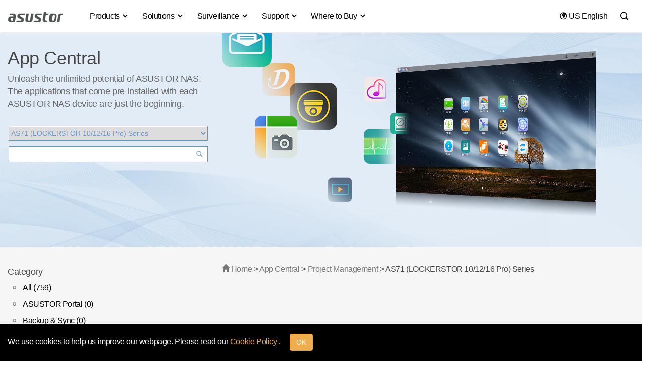

--- FILE ---
content_type: text/html; charset=UTF-8
request_url: https://www.asustor.com/en/app_central/all_apps?type=15&model=52xx,53xx
body_size: 20170
content:
<!DOCTYPE html>
 	<html lang="en">
<head>
<meta name="viewport" content="width=device-width, initial-scale=1.0">
<meta NAME="ROBOTS" CONTENT="all">
<meta http-equiv="X-UA-Compatible" content="IE=edge,chrome=1">
<meta http-equiv="Content-Type" content="text/html; charset=utf-8">
<meta name="google-site-verification" content="xKCd8Qtn4ZsChXVvWP9KfRIPKa7n8v-sDveVXIbGcQI" />

	    	<title>
       	
                
                	Live Streaming
                        
        
        
        - ASUSTOR NAS </title>
	


<meta name="keywords" content="">
<meta name="description" content=" " />

	
	

<link type="image/x-icon" rel="shortcut icon" href="/favicon.ico" />
<link rel="stylesheet" type="text/css" href="https://www.asustor.com/css/bootstrap.min.css">
<!--<link rel="stylesheet" type="text/css" href="//maxcdn.bootstrapcdn.com/bootstrap/3.3.4/css/bootstrap.min.css">-->
<!--<link rel="stylesheet" href="https://www.asustor.com//css/top_footer/top_menuV2.css?201709081616" />-->
<link rel="stylesheet" type="text/css" href="//cdn.asustor.com/css/style_20201001.css" />
<!--<link rel="stylesheet" type="text/css" href="//cdn.asustor.com/css/style_20160713.css?20180807" />-->
	
<link href="https://www.asustor.com/assets/vendor/icofont/icofont.min.css" rel="stylesheet">
	
<script src="//cdn.asustor.com/js/jquery-1.11.3.min.js"></script>
<!--<script src="https://cdnjs.cloudflare.com/ajax/libs/jquery/1.11.3/jquery.min.js"></script>-->
<style>
.sub_menu_table h3 { font-size:16px; color:#000; margin-bottom:15px; }
.sub_menu_table a { display:block; font-size:14px; line-height:1; margin-bottom:8px; }
	
.gsc-cursor-page
	{
		font-size: 14px !important;
	}
</style>

<!-- jQuery -->
<!--<script src="//cdn.asustor.com/js/jquery-1.11.3.min.js"></script>
<script>window.jQuery || document.write('<script src="https://www.asustor.com/js/jquery-1.11.3.min.js"><\/script>')</script>

<link rel="stylesheet" type="text/css" href="//cdn.asustor.com/css/bootstrap.min.css">
<script>
    (function($) {
        $(function() {
            if ($('body').css('color') !== 'rgb(51, 51, 51)') {
                $('head').prepend('<link rel="stylesheet" href="https://www.asustor.com/css/bootstrap.min.css">');
            }
        });
    })(window.jQuery);
</script>
	-->
<meta property="og:site_name" content="ASUSTOR">


<link rel="stylesheet" type="text/css" href="https://www.asustor.com/css/app_central/landing.css?20170510" />
<link rel="stylesheet" type="text/css" href="https://www.asustor.com/css/mosaic.css" />

<link rel="canonical" href="https://www.asustor.com/en/app_central/all_apps?type=15">


<style>
select 
{
	padding:5px 0px;	
}
.fade
{
	opacity:1;
}

</style>	

<script type="text/javascript" src="https://www.asustor.com/js/jquery.mousewheel-3.0.4.pack.js"></script>
<script type="text/javascript" src="https://www.asustor.com/js/mosaic.1.0.1.js"></script>
<script>

var type = '15';
var current_model = '52xx,53xx';
var current_media_mode = '';


	$(function(){
		  $('.fade').mosaic();
		
		  $('#pageChange').bind('change', function () {

		  var url = 'all_apps?page='+$(this).val()+'&type='+type+'&model='+current_model+'&media_mode='+current_media_mode; // get selected value
          if (url) { // require a URL
              window.location = url; // redirect
          }
          return false;
		  });
		  
		$("#submit1").click(function(){
			var keyword = $('input#keyword').val();
        	$("form#form1").attr("action", "search_app?type=&keyword="+keyword).submit();
		});
		
	});


</script>






<style>
@font-face { font-family:'Glyphicons Halflings'; src:url('https://www.asustor.com/fonts/glyphicons-halflings-regular.eot'); src:url('https://www.asustor.com/fonts/glyphicons-halflings-regular.eot?#iefix') format('embedded-opentype'), url('https://www.asustor.com/fonts/glyphicons-halflings-regular.woff2') format('woff2'), url('https://www.asustor.com/fonts/glyphicons-halflings-regular.woff') format('woff'), url('https://www.asustor.com/fonts/glyphicons-halflings-regular.ttf') format('truetype'), url('https://www.asustor.com/fonts/glyphicons-halflings-regular.svg#glyphicons_halflingsregular') format('svg') }
.glyphicon { position:relative; top:1px; display:inline-block; font-family:'Glyphicons Halflings'; font-style:normal; font-weight:normal; line-height:1; -webkit-font-smoothing:antialiased; -moz-osx-font-smoothing:grayscale }
</style>
	

	
<script type="application/ld+json">
{
  "@context": "https://schema.org",
  "@type": "Corporation",
  "name": "ASUSTOR",
  "url": "https://www.asustor.com"
}
</script>	
	
	
</head>

<body class="en " style="overflow-x: hidden">
<style>
#gdpr_wrap
{
	background-color:#000;
	z-index:9995;
	padding:20px 0px 10px 0px;
	position: fixed;
    bottom: 0px;
    width: 100%;
}
#gdpr_wrap p
{
	color:#FFF;
}
#gdpr_wrap a
{
	color:#f0ad4e;
}
#gdpr_wrap a:hover
{
	color:#eea236;
}
#gdpr_wrap btn
{
	padding-right:15px;
	padding-left:15px;
	
}

#cn_redirect
{
	position: fixed;
	right:20px;
	top:70px;
	z-index:9005;
	
}

</style>

    <div id="gdpr_wrap">
        <div class="container">
            <div class="row">
                <div class="col-md-12">
                    <p>
                    	We use cookies to help us improve our webpage. Please read our <a href="/privacy" target="_blank">
Cookie Policy
</a>.
                        <button type="button" id="gdpr_confirm" class="btn btn-warning ml15 hidden-xs gdpr_confirm">OK</button>
                       <div class="hidden-sm hidden-md hidden-lg mt15">
                        	<button type="button" id="gdpr_confirm" class="btn btn-warning gdpr_confirm" style="margin-left:0px;">OK</button>
                       </div>
                    </p>
                </div>
            </div>
        </div>
    </div>


<!---->





<!-- mobile menu -->


<script>
var base_url = 'https://www.asustor.com/';




$(document).ready(function(){   

    $(".gdpr_confirm").click(function()
    {
		$("#gdpr_wrap").hide();
		/*alert("Thank you!");*/
		
		
		_gdpr = 1;    
		 $.ajax({
			 type: "GET",
			 url: base_url, 
			 data: {gdpr: _gdpr},
			 dataType: "text",  
			 cache:false,
			 success: 
				  function(data){
					//alert(data);  //as a debugging message.
				  }
			  });// you have missed this bracket
			return false;
 	});
	
	
	
	
	
	
	
	
	
	
	
	
	
	
	
 });

</script>	
<style>
	
.badge-primary-xs {
    display: inline-block;
    min-width: 10px;
    padding: 2px 4px;
    font-size: 11px;
    font-weight: 700;
    color: #fff;
    line-height: 0.8;
    white-space: nowrap;
    text-align: center;
    background-color: #2c94d7;
    border-radius: 2px;
    letter-spacing: 0.4px;
	vertical-align: middle !important;
	margin-top: -2px;
}	
	
 .bt
 {
	 border-top: thin solid #eee;	 
 }

	
	
@media (max-width: 900px) {
		 .navbar {
		position: relative;
		min-height: 60px;
		padding-top:7px;
		margin-bottom: 0px;
		border: 1px solid transparent;
		/*z-index:9999;*/
	}
	
	.nav>li>a {
    position: relative;
    display: block;
     padding: 10px 0px !important; 
}
	
	
}

@media (min-width: 900px) {

	 .navbar {
		position: relative;
		min-height: 60px;
		padding-top:7px;
		margin-bottom: 0px;
		border: 1px solid transparent;
		z-index:99;
	}

}	
	
	
 .navbar-default {
    background-color: #ffffff;
    border-color: transparent;
	border-radius: 0px;
}
.nav .dropdown-menu
{
	border-top:none !important;
}
.nav .dropdown-menu {
	border:none; 
     border-bottom: 1px solid #ccc;
    border-radius: 4px;
    -webkit-box-shadow: 0 2px 2px -1px rgba(0,0,0,0.1);
    box-shadow: 0 2px 2px -1px rgba(0,0,0,0.1);
    -webkit-background-clip: padding-box;
    background-clip: padding-box;
	margin-top:-4px;
}
.nav .dropdown-menu  ul {
  list-style: none;
  margin: 0;
  padding: 0;
}
.nav .dropdown-menu ul li a {
  display: block;
  padding: 0px 0px;
  clear: both;
  font-weight: 400;
  line-height:1.6;
  color: #333;
  white-space: break-word;
}

@media(min-width:992px) {
  .nav>li {
    position: initial;
  }
  .nav .open > .dropdown-menu {
    width: 102%;
	width: -webkit-fill-available;
    display: -webkit-box;
    display: -moz-box;
    display: -ms-flexbox;
    display: -webkit-flex;
    display: flex;
    flex-direction: row;
    -webkit-flex-direction: row;
    -ms-flex-pack: justify;
    flex-wrap: nowrap;
    margin: 0px -1px;
  }
  .nav .dropdown-menu  ul {
    float: left;
    list-style: none;
    margin: 0;
    padding: 0;
    flex-grow: 1;
    -webkit-flex-grow: 1;
    -webkit-box-flex: 1;
	max-width:260px;
  }
  .nav .dropdown-menu  ul + ul {
	  margin-left:60px;
  }
	
	
	.search_btn { background:none; border:none; position:relative; top:5px; right:-4px }
	.logoV2
	{
		padding: 5px 0px 0px 0px;
		max-width:120px;
		margin-right: 30px;
	}
	#searchbar, #lan
	{
		float:right;

	}
	.search_input{
		position: relative;
		left: 40px;
	}<ol></ol>
	.container>.navbar-collapse {
		margin-right: -30px !important; 
		margin-left: -30px !important; 
	}


	.searchbar {
		margin-top: 10px;
	}

	.lan {
		margin-right: -20px;
	}
	.bb
	{

		border-bottom:#eee thin solid;
		padding-bottom:7px;
	}
	.nav>li>a
	{
		padding:12px 13px;
	}

	.searchbar input[type=text]
	{
		width:130px;

	}
	#navbar-collapse li a {  -o-transition: .3s; -ms-transition: .3s; -moz-transition: .3s; -webkit-transition: .3s; transition: .3s; }
	#navbar-collapse li a:hover, #navbar-collapse li a:active { color:#00a8ff }
	#navbar-collapse li a:hover:before { width:0 }
	#navbar-collapse li a:before {
		 content:""; display:block; 
		 position:relative; 
		 top:43px; left:0; 
		 bottom:0; 
		 height:2px; width:0; 
		 background:#00a8ff; 
		 -webkit-transition:width .25s; 
		 -moz-transition:width .25s; 
		 -ms-transition:width .25s; 
		 -o-transition:width .25s; 
		 transition:width .25s }
	#navbar-collapse li.open > a:before { width:100%; }

	.navbar-default .navbar-nav>li>a
	{
		color:#000;

	}
	.nav .dropdown-menu h4
	{
		margin-top:20px;
		margin-bottom:6px;
		font-weight:500;

	}	
	.nav .dropdown-menu a h4:hover, .dropdown-menu li a:hover
	{
		text-decoration: underline;
	}
	
	
	.navbar-nav li a { -o-transition: .3s; -ms-transition: .3s; -moz-transition: .3s; -webkit-transition: .3s; transition: .3s; }
	.navbar-nav li a:hover { color:#00a8ff !important; }
	.navbar-nav li a:hover:before { width:0 }
	.navbar-nav li a:before { content:""; display:block; position:relative; top:38px; left:0; bottom:0; height:3px; width:0; background:#00a8ff; -webkit-transition:width .25s; -moz-transition:width .25s; -ms-transition:width .25s; -o-transition:width .25s; transition:width .25s }
	.navbar-nav li.active a:before { width:100% }


	.navbar-default .navbar-nav>.open>a, .navbar-default .navbar-nav>.open>a:hover, .navbar-default .navbar-nav>.open>a:focus {
		background-color: #ffffff;
		color: #00a8ff;
	}
	.nav .dropdown-menu h4
	{
		font-weight:400;
		font-size:16px;
		color:#000;	
	}

	
	
}
@media (max-width: 991px) {
  /* collapse on sm size*/
 	.container
	{
		width: 100% !important;
	}
	
	.navbar-collapse {
        margin-right: -16px !important;
        margin-left: -16px !important;
		margin-bottom: -2px;
    }
  .navbar-header {
    float: none;
  }
  .navbar-left,
  .navbar-right {
    float: none !important;
  }
  .navbar-toggle {
    display: block;
	  margin-top: 15px;
  }
  .navbar-collapse {
    border-top: 1px solid transparent;
    box-shadow: inset 0 1px 0 rgba(255, 255, 255, 0.1);
  }
  .navbar-fixed-top {
    top: 0;
    border-width: 0 0 1px;
  }
  .navbar-collapse.collapse {
    display: none!important;
  }
  .navbar-nav {
    float: none!important;
    margin-top: 7.5px;
  }
  .navbar-nav>li {
    float: none;
  }
  .navbar-nav>li>a {
    padding-top: 10px;
    padding-bottom: 10px;
  }
  .collapse.in {
    display: block !important;
  }
  .nav .dropdown-menu {
    position: relative;
    width: 100%;
    float: left;
  }
  .navbar-nav .open .dropdown-menu {
    position: static;
    float: none;
    width: auto;
    margin-top: 0;
    background-color: transparent;
    border: 0;
    -webkit-box-shadow: none;
    box-shadow: none;
  }
	/*===============*/
	.navbar-default .navbar-nav>li>a 
	{
		font-weight: 600;
		font-size: larger;
		color: #4e5453 !important;
	}
	.navbar-nav .open .dropdown-menu 
	{
    	background-color: #162533;
    	margin-top: 9px;
	}
	.nav .dropdown-menu h4 
	{
    	color: #94b3c5 !important;
	}
	.nav .dropdown-menu ul li a 
	{
    	color: #7c9eb1;
	}
	.nav .dropdown-menu ul li a:hover
	{
    	color: #ffffff;
	}
	.navbar-nav>li 
	{
    	border-bottom: solid thin #e7e7e7;
    	padding: 10px;
	}
	
	.search_btn { background:none; border:none; position:relative; top:6px; right:45px }
	.logoV2
	{
		padding: 10px 0px 15px 15px;
		
	}
	.collapse.in {
		overflow-y: hidden;
	}
	#searchbar
	{
		padding-top:10px;	
	}
	#lan
	{
		padding-bottom:20px;	
	}

	.search_input
	{
		transition:none;

	}
	.searchbar input[type=text]
	{
		width:inherit;
		transform:none;

	}
	 .navbar-default 
	{
		box-shadow:0 2px 2px -1px rgba(0,0,0,0.1);
	}
	/*==========變黑================*/
	
	.navbar-collapse
	{
		background-color: #25252b !important;
	}
	
	
	.navbar-collapse .navbar-nav>li>a {
        font-weight: 600;
        font-size: larger;
        color:  hsla(0, 0%, 100%, .87) !important;
		
    }	
    .navbar-nav>li {
        border-bottom: solid thin #2c2c2c;
        padding: 10px;
    }	
	.navbar-collapse .navbar-nav>.open>a, .navbar-default .navbar-nav>.open>a:hover, .navbar-default .navbar-nav>.open>a:focus {
    	background-color: #25252b !important;
      	color:  hsla(0, 0%, 100%, .87) !important;
	}
	#navbar-collapse li a:before {

		background: none;

	}
	
	
    .navbar-nav .open .dropdown-menu {
        background-color: #25252b;
        margin-top: 0px;
    }	
	
	    .nav .dropdown-menu h4 {
        color: hsla(0, 0%, 100%, .87) !important;
    }
	
	.nav .dropdown-menu ul li a {
        color: hsla(0, 0%, 100%, .60) !important;
		line-height: 2;
    }
	
	
	 .navbar {
        position: relative;
        min-height: 60px;
        padding-top: 1px !important; 
        margin-bottom: 1px　!important;
        border: 1px solid transparent;
        /* z-index: 9999; */
    }
	
	.navbar-header
	{
		background-color: #FFFFFF !important;
		/*margin: -2px -17px !important;*/
	}
	
	.navbar-nav
	{
		margin: 7.5px 10px 0px 10px;
    }
	
	}
	

	/*===========================*/
	
	
	
	
}

	

.rotation{
		 -webkit-transition: -webkit-transform .4s ease-in-out;
          transition: transform .4s ease-in-out;
	}
.rotation:hover
	{
		 -webkit-transform: rotate(360deg);
          transform: rotate(360deg);
	}
#new_nav
	{
		width: 100%;
		
	}
.searchbar 
{
    margin-top: 8px;
}
.lan 
{
    margin-top: 0px;
}
.dark_mode, .dark_mode > div, .dark_mode input, .dark_mode > div *
{
  background-color: #333333 !important;
  color: #cccccc !important;
  
}
div.search
{
		background-color: none;
}

	
	
	
	
	
	
	
@media (min-width: 1400px)
{
	.container {
		width: 1400px;
	}
	
}
	
	
@media (min-width: 1600px)
{
	.container {
		/* width: 1400px; */
	}
}


.modal-header .close{
	transition: transform .25s, opacity .25s;
	opacity: .7;
	cursor: pointer;
	font-size: 2em;
	font-family: serif;
	line-height: 1;
}

.modal-header .close:hover{
	opacity: 1;
	transform: rotate(90deg);
}	
	
	
	
</style>
<!---->
			<style>
		@media(min-width:992px) {
		
		  #a_1 .nav .dropdown-menu  ul {
			
			max-width:260px;
			  
		  }
			.nav .dropdown-menu  ul:nth-child(4)
			{
				max-width: 250px;
			}
		  .nav .dropdown-menu  ul + ul {
			  margin-left:30px;
		  }
			.nav .dropdown-menu ul li a {
				word-spacing: -1px;
			}
			.nav .dropdown-menu h4 
			{
				word-spacing: -1px;
			}
		}
		</style>
		

	
<nav class="navbar navbar-default" id="new_nav">
  <div class="container bb">
    <!-- Brand and toggle get grouped for better mobile display -->
    <div class="navbar-header">
      <button type="button" class="navbar-toggle collapsed" data-toggle="collapse" data-target="#navbar-collapse" aria-expanded="false">
        <span class="sr-only">Toggle navigation</span>
        <span class="icon-bar"></span>
        <span class="icon-bar"></span>
        <span class="icon-bar"></span>
      </button>
     <a href="https://www.asustor.com/en/" class="flow"><img src="https://www.asustor.com//images/asustor-logo.png" class="logoV2" alt="Asustor logo"/></a>
    </div>

    <!-- Collect the nav links, forms, and other content for toggling -->
    <div class="collapse navbar-collapse" id="navbar-collapse">
      <ul class="nav navbar-nav">

       		                                              
		  				<!--==============TR政府標案之後要刪================-->
		 						  
		  			



		  
		  				
		 				<!--===============================-->
		  
		  
		  					
		  
		  
		  
		  
                           <li class="dropdown">
                              <a href="#" class="dropdown-toggle" data-toggle="dropdown" role="button" aria-haspopup="true" aria-expanded="false" id="a_1">Products <i class="icofont-simple-down"></i></a>

                                                                  
        
                                                                         <div class="dropdown-menu ">
                                                                            <div class="container ">
                                                                                <div class="row mb45">
                                                                                    <div class="col-md-12">	
                                                                
                                                                

                                                               
                                                                                    
                                                                                                                             		<ul>   
                                                                                                                                                                                                                      <li>		
                                                                                                                                                                       <a  href="https://www.asustor.com/en/product/product_list?use_type=personal" class="could_link_title"><h4 class="">Personal to Home</h4></a>
                                                                                    		
                                                                       
                                                                                                                                                                                                                                                                                                                                                                                                                                                                                       <a href="https://www.asustor.com/en/product?p_id=85">DRIVESTOR 2 Lite (AS1102TL) </a>
                                                                                                                                                                                                                                                                                             
                                                                                                                                                                                                                                                                                                                                                                                                                                                                                       <a href="https://www.asustor.com/en/product?p_id=97">DRIVESTOR 2 Gen2 (AS1202T) <span class="badge badge-primary-xs">New</span></a>
                                                                                                                                                                                                                                                                                             
                                                                                                                                                                                                                                                                                                                                                                                                                                                                                       <a href="https://www.asustor.com/en/product?p_id=98">DRIVESTOR 4 Gen2 (AS1204T) <span class="badge badge-primary-xs">New</span></a>
                                                                                                                                                                                                                                                                                             
                                                                                                                                                                                                                                                                                                                                                                                                                                                                                       <a href="https://www.asustor.com/en/product?p_id=71"> DRIVESTOR 4 (AS1104T) </a>
                                                                                                                                                                                                                                                                                             
                                                                                                                                                                                                                                                                                                                                                                                                                                                                                       <a href="https://www.asustor.com/en/product?p_id=83">DRIVESTOR 2 Pro Gen2 (AS3302T v2) </a>
                                                                                                                                                                                                                                                                                             
                                                                                                                                                                                                                                                                                                                                                                                                                                                                                       <a href="https://www.asustor.com/en/product?p_id=84">DRIVESTOR 4 Pro Gen2 (AS3304T v2) </a>
                                                                                                                                                                                                                                                                                             
                                                                                                                                                                                                                                                                                                                                                                          
                                                                                                        
                                                                                                        																				  						
																				  									  <!--連外網代語言--> 	
                                                                                                            			<a href="https://www.asustor.com/product/product_list?use_type=soho"  class="could_link_title" style="color:#333;"><h4>Home to Power User</h4></a>
																				  					
                                                                                                       
                                                                                                        	
																				  
                                                                                                                                                                                         
                                                                                                                                                                                                                                                                                                                                                                                                                                                                                       <a href="https://www.asustor.com/en/product?p_id=61">AS5202T </a>
                                                                                                                                                                                                                                                                                             
                                                                                                                                                                                                                                                                                                                                                                                                                                                                                       <a href="https://www.asustor.com/en/product?p_id=62">AS5304T </a>
                                                                                                                                                                                                                                                                                             
                                                                                                                                                                                                                                                                                                                                                                                                                                                                                       <a href="https://www.asustor.com/en/product?p_id=81">AS5402T </a>
                                                                                                                                                                                                                                                                                             
                                                                                                                                                                                                                                                                                                                                                                                                                                                                                       <a href="https://www.asustor.com/en/product?p_id=82">AS5404T </a>
                                                                                                                                                                                                                                                                                             
                                                                                                                                                                        
                                                                                                
                                                                                   
                                                                                   
                                                                                </li>
                                                                                                                                                                                                                            </ul>
                                                                                                                                       		<ul>   
                                                                                                                                                                                                                      <li>		
                                                                                                                                                                       <a  href="https://www.asustor.com/en/product/product_list?use_type=medium" class="could_link_title"><h4 class="">Power User to Business</h4></a>
                                                                                    		
                                                                       
                                                                                                                                                                                                                                                                                                                                                                                                                                                                                       <a href="https://www.asustor.com/en/product?p_id=76">LOCKERSTOR 2 Gen2 (AS6702T) </a>
                                                                                                                                                                                                                                                                                             
                                                                                                                                                                                                                                                                                                                                                                                                                                                                                       <a href="https://www.asustor.com/en/product?p_id=77">LOCKERSTOR 4 Gen2 (AS6704T) </a>
                                                                                                                                                                                                                                                                                             
                                                                                                                                                                                                                                                                                                                                                                                                                                                                                       <a href="https://www.asustor.com/en/product?p_id=78">LOCKERSTOR 6 Gen2 (AS6706T) </a>
                                                                                                                                                                                                                                                                                             
                                                                                                                                                                                                                                                                                                                                                                                                                                                                                       <a href="https://www.asustor.com/en/product?p_id=94">LOCKERSTOR 2 Gen2+ (AS6702T v2) <span class="badge badge-primary-xs">New</span></a>
                                                                                                                                                                                                                                                                                             
                                                                                                                                                                                                                                                                                                                                                                                                                                                                                       <a href="https://www.asustor.com/en/product?p_id=95">LOCKERSTOR 4 Gen2+ (AS6704T v2) <span class="badge badge-primary-xs">New</span></a>
                                                                                                                                                                                                                                                                                             
                                                                                                                                                                                                                                                                                                                                                                                                                                                                                       <a href="https://www.asustor.com/en/product?p_id=96">LOCKERSTOR 6 Gen2+ (AS6706T v2) <span class="badge badge-primary-xs">New</span></a>
                                                                                                                                                                                                                                                                                             
                                                                                                                                                                                                                                                                                                                                                                                                                                                                                       <a href="https://www.asustor.com/en/product?p_id=86">LOCKERSTOR 4 Gen3 (AS6804T) <span class="badge badge-primary-xs">New</span></a>
                                                                                                                                                                                                                                                                                             
                                                                                                                                                                                                                                                                                                                                                                                                                                                                                       <a href="https://www.asustor.com/en/product?p_id=87">LOCKERSTOR 6 Gen3 (AS6806T) <span class="badge badge-primary-xs">New</span></a>
                                                                                                                                                                                                                                                                                             
                                                                                                                                                                                                                                                                                                                                                                                                                                                                                       <a href="https://www.asustor.com/en/product?p_id=88">LOCKERSTOR 8 Gen3 (AS6808T) <span class="badge badge-primary-xs">New</span></a>
                                                                                                                                                                                                                                                                                             
                                                                                                                                                                                                                                                                                                                                                                                                                                                                                       <a href="https://www.asustor.com/en/product?p_id=89">LOCKERSTOR 10 Gen3 (AS6810T)
 <span class="badge badge-primary-xs">New</span></a>
                                                                                                                                                                                                                                                                                             
                                                                                                                                                                                                                                                                                                                                                                                                                                                                                       <a href="https://www.asustor.com/en/product?p_id=63">LOCKERSTOR 8 (AS6508T)
 </a>
                                                                                                                                                                                                                                                                                             
                                                                                                                                                                                                                                                                                                                                                                                                                                                                                       <a href="https://www.asustor.com/en/product?p_id=64">LOCKERSTOR 10 (AS6510T)
 </a>
                                                                                                                                                                                                                                                                                             
                                                                                                                                                                                                                                                                                                                                                                                                                                                                                       <a href="https://www.asustor.com/en/product?p_id=74">LOCKERSTOR 4RS (AS6504RS) / LOCKERSTOR 4RD (AS6504RD) </a>
                                                                                                                                                                                                                                                                                             
                                                                                                                                                                                                                                                                                                                                                                                                                                                                                       <a href="https://www.asustor.com/en/product?p_id=75">LOCKERSTOR 12RD (AS6512RD) </a>
                                                                                                                                                                                                                                                                                             
                                                                                                                                                                        
                                                                                                
                                                                                   
                                                                                   
                                                                                </li>
                                                                                                                                                                                                                            </ul>
                                                                                                                                       		<ul>   
                                                                                                                                                                                                                      <li>		
                                                                                                                                                                       <a  href="https://www.asustor.com/en/product/product_list?use_type=all_flash" class="could_link_title"><h4 class="">All-Flash Storage</h4></a>
                                                                                    		
                                                                       
                                                                                                                                                                                                                                                                                                                                                                                                                                                                                       <a href="https://www.asustor.com/en/product?p_id=79">FLASHSTOR 6 (FS6706T) </a>
                                                                                                                                                                                                                                                                                             
                                                                                                                                                                                                                                                                                                                                                                                                                                                                                       <a href="https://www.asustor.com/en/product?p_id=80">FLASHSTOR 12 Pro (FS6712X) </a>
                                                                                                                                                                                                                                                                                             
                                                                                                                                                                                                                                                                                                                                                                                                                                                                                       <a href="https://www.asustor.com/en/product?p_id=90">FLASHSTOR 6 Gen2 (FS6806X) <span class="badge badge-primary-xs">New</span></a>
                                                                                                                                                                                                                                                                                             
                                                                                                                                                                                                                                                                                                                                                                                                                                                                                       <a href="https://www.asustor.com/en/product?p_id=91">FLASHSTOR 12 Pro Gen2 (FS6812X) <span class="badge badge-primary-xs">New</span></a>
                                                                                                                                                                                                                                                                                             
                                                                                                                                                                        
                                                                                                
                                                                                   
                                                                                   
                                                                                </li>
                                                                                                                                                                                                                            </ul>
                                                                                                                                       		<ul>   
                                                                                                                                                                                                                      <li>		
                                                                                                                                                                       <a  href="https://www.asustor.com/en/product/product_list?use_type=enterprise" class="could_link_title"><h4 class="">Small & Medium Business</h4></a>
                                                                                    		
                                                                       
                                                                                                                                                                                                                                                                                                                                                                                                                                                                                       <a href="https://www.asustor.com/en/product?p_id=65">LOCKERSTOR 10 Pro (AS7110T)
 </a>
                                                                                                                                                                                                                                                                                             
                                                                                                                                                                                                                                                                                                                                                                                                                                                                                       <a href="https://www.asustor.com/en/product?p_id=66">LOCKERSTOR 12R Pro (AS7112RDX)
 </a>
                                                                                                                                                                                                                                                                                             
                                                                                                                                                                                                                                                                                                                                                                                                                                                                                       <a href="https://www.asustor.com/en/product?p_id=67">LOCKERSTOR 16R Pro (AS7116RDX)
 </a>
                                                                                                                                                                                                                                                                                             
                                                                                                                                                                                                                                                                                                                                                                                                                                                                                       <a href="https://www.asustor.com/en/product?p_id=92">LOCKERSTOR 12R Pro Gen2 (AS7212RDX)
 <span class="badge badge-primary-xs">New</span></a>
                                                                                                                                                                                                                                                                                             
                                                                                                                                                                                                                                                                                                                                                                                                                                                                                       <a href="https://www.asustor.com/en/product?p_id=93">LOCKERSTOR 16R Pro Gen2 (AS7216RDX)
 <span class="badge badge-primary-xs">New</span></a>
                                                                                                                                                                                                                                                                                             
                                                                                                                                                                                                                                                                                                                                                                          
                                                                                                        
                                                                                                                                                                                                                   <h4>Expansion Units</h4>
                                                                                                        	
                                                                                                    
                                                                                                     <!--跳網址帶語言參數-->
                                                                                                                                                                                         
                                                                                                                                                                                                                                                                                                                                                                                                                                                                                       <a href="https://www.asustor.com/en/product/AS6004U">AS6004U </a>
                                                                                                                                                                                                                                                                                             
                                                                                                                                                                                                                                                                                                                                                                                                                                                                                       <a href="https://www.asustor.com/en/product/AS5004U">XPANSTOR 4 (AS5004U) </a>
                                                                                                                                                                                                                                                                                             
                                                                                                                                                                                                                                                                                                                                                                                                                                                                                       <a href="https://www.asustor.com/en/product/AX7012R">XPANSTOR 12 (AX7012R) <span class="badge badge-primary-xs">New</span></a>
                                                                                                                                                                                                                                                                                             
                                                                                                                                                                        
                                                                                                
                                                                                   
                                                                                   
                                                                                </li>
                                                                                                                                                                                                                            </ul>
                                                                                                                                       		<ul>   
                                                                                                                                                                                                                      <li>		
                                                                                                                                                                       <a  href="https://www.asustor.com/en/product/product_list" class="could_link_title"><h4 class="">All Products</h4></a>
                                                                                    		
                                                                       
                                                                                                                                                                                                                                                                                                                                                                                                                                                                                       <a href="https://www.asustor.com/en/product/product_list">Compare NAS & Product List
 </a>
                                                                                                                                                                                                                                                                                             
                                                                                                                                                                                                                                                                                                                                                                                                                                                                                       <a href="https://www.asustor.com/en/service/nas_selector">NAS Selector </a>
                                                                                                                                                                                                                                                                                             
                                                                                                                                                                                                                                                                                                                                                                                                                                                                                       <a href="https://www.asustor.com/en/service/RAID_calculator">RAID Calculator </a>
                                                                                                                                                                                                                                                                                             
                                                                                                                                                                                                                                                                                                                                                                                                                                                                                       <a href="https://www.asustor.com/en/product/legacy_product">Other models </a>
                                                                                                                                                                                                                                                                                             
                                                                                                                                                                                                                                                                                                                                                                          
                                                                                                        
                                                                                                        																				  							   																				  									  <!--連外網代語言--> 	
                                                                                                            			<a href="https://shop.asustor.com?lan=en"  class="could_link_title" style="color:#333;"><h4>Accessories</h4></a>
																				  								                                                                                                       
                                                                                                        	
                                                                                                    
                                                                                                     <!--跳網址帶語言參數-->
                                                                                                                                                                                         
                                                                                                                                                                                                                                                                                                                                                                                                                                                                                       <a href="https://www.asustor.com/en/product/accessories?pad_type=1&type_flag=1">Remote control </a>
                                                                                                                                                                                                                                                                                             
                                                                                                                                                                                                                                                                                                                                                                                                                                                                                       <a href="https://www.asustor.com/en/product/accessories?pad_type=2&type_flag=1">RAM Modules </a>
                                                                                                                                                                                                                                                                                             
                                                                                                                                                                                                                                                                                                                                                                                                                                                                                       <a href="https://www.asustor.com/en/product/accessories?pad_type=9&type_flag=1">Switch </a>
                                                                                                                                                                                                                                                                                             
                                                                                                                                                                                                                                                                                                                                                                                                                                                                                       <a href="https://www.asustor.com/en/product/accessories?pad_type=5&type_flag=1">Rail Kits </a>
                                                                                                                                                                                                                                                                                             
                                                                                                                                                                                                                                                                                                                                                                                                                                                                                       <a href="https://www.asustor.com/en/product/accessories?pad_type=6&type_flag=1">Network interface card </a>
                                                                                                                                                                                                                                                                                             
                                                                                                                                                                                                                                                                                                                                                                                                                                                                                       <a href="https://www.asustor.com/en/product/AS_SAS8e">Storage Expansion Card <span class="badge badge-primary-xs">New</span></a>
                                                                                                                                                                                                                                                                                             
                                                                                                                                                                                                                                                                                                                                                                                                                                                                                       <a href="https://www.asustor.com/en/product/accessories?pad_type=7&type_flag=1">Licenses </a>
                                                                                                                                                                                                                                                                                             
                                                                                                                                                                                                                                                                                                                                                                                                                                                                                       <a href="https://www.asustor.com/en/product/accessories?pad_type=11&type_flag=1">Heatsinks </a>
                                                                                                                                                                                                                                                                                             
                                                                                                                                                                        
                                                                                                
                                                                                   
                                                                                   
                                                                                </li>
                                                                                                                                                                                                                            </ul>
                                                                                                                                     
                                                 

                                                            
                                                            	</div>
                                            				</div>
                                                    	</div>
                                                    </div>

                            </li>
                        
                                            
		  				<!--==============TR政府標案之後要刪================-->
		 						  
		  			



		  
		  				
		 				<!--===============================-->
		  
		  
		  					
		  
		  
		  
		  
                           <li class="dropdown">
                              <a href="#" class="dropdown-toggle" data-toggle="dropdown" role="button" aria-haspopup="true" aria-expanded="false" id="a_3">Solutions <i class="icofont-simple-down"></i></a>

                                                                                               
                                                                   <div class="dropdown-menu ">
                                                                            <div class="container ">
                                                                                <div class="row mb45">
                                                                                    <div class="col-md-12">
                                                                

                                                               
                                                                                    
                                                                                                                             		<ul>   
                                                                                                                                                                                                                      <li>		
                                                                                                                                                                        <h4 class="">NAS Buying Guide</h4>
                                                                                    		
                                                                       
                                                                                                                                                                                                                                                                                                                                                                                                                                                                                       <a href="https://www.asustor.com/en/solution/what_is_nas">What is a NAS? </a>
                                                                                                                                                                                                                                                                                             
                                                                                                                                                                                                                                                                                                                                                                                                                                                                                       <a href="https://www.asustor.com/en/event/buying_guide#why_asustor_nas">Why ASUSTOR NAS? </a>
                                                                                                                                                                                                                                                                                             
                                                                                                                                                                                                                                                                                                                                                                          
                                                                                                        
                                                                                                                                                                                                                   <h4>What is ADM</h4>
                                                                                                        	
                                                                                                    
                                                                                                     <!--跳網址帶語言參數-->
                                                                                                                                                                                         
                                                                                                                                                                                                                                                                                                                                                                                                                                                                                       <a href="https://www.asustor.com/en/admv3?type=1&subject=101&sub=101">Overview </a>
                                                                                                                                                                                                                                                                                             
                                                                                                                                                                                                                                                                                                                                                                                                                                                                                       <a href="https://www.asustor.com/en/adm/latest_adm">Latest Version </a>
                                                                                                                                                                                                                                                                                             
                                                                                                                                                                                                                                                                                                                                                                          
                                                                                                        
                                                                                                                                                                                                                   <h4>NAS Apps</h4>
                                                                                                        	
                                                                                                    
                                                                                                     <!--跳網址帶語言參數-->
                                                                                                                                                                                         
                                                                                                                                                                                                                                                                                                                                                                                                                                                                                       <a href="https://www.asustor.com/en/admv2?type=1&subject=3&sub=11">What is App Central </a>
                                                                                                                                                                                                                                                                                             
                                                                                                                                                                                                                                                                                                                                                                                                                                                                                       <a href="https://www.asustor.com/en/app_central">App Central </a>
                                                                                                                                                                                                                                                                                             
                                                                                                                                                                                                                                                                                                                                                                                                                                                                                       <a href="https://www.asustor.com/en/third_party_apps">Featured 3rd Party Apps </a>
                                                                                                                                                                                                                                                                                             
                                                                                                                                                                                                                                                                                                                                                                          
                                                                                                        
                                                                                                                                                                                                                   <h4>Try Now</h4>
                                                                                                        	
                                                                                                    
                                                                                                     <!--跳網址帶語言參數-->
                                                                                                                                                                                         
                                                                                                                                                                                                                                                                                                                                                                                                                                                                                       <a href="https://www.asustor.com/en/live_demo">Live Demo </a>
                                                                                                                                                                                                                                                                                             
                                                                                                                                                                        
                                                                                                
                                                                                   
                                                                                   
                                                                                </li>
                                                                                                                                                                                                                            </ul>
                                                                                                                                       		<ul>   
                                                                                                                                                                                                                      <li>		
                                                                                                                                                                        <h4 class="">Features</h4>
                                                                                    		
                                                                       
                                                                                                                                                                                                                                                                                                                                                                                                                                                                                       <a href="https://www.asustor.com/en/admv2?type=1&subject=1&sub=5">Simplified Management </a>
                                                                                                                                                                                                                                                                                             
                                                                                                                                                                                                                                                                                                                                                                                                                                                                                       <a href="https://www.asustor.com/en/admv2?type=2&subject=9&sub=34">Storage Management </a>
                                                                                                                                                                                                                                                                                             
                                                                                                                                                                                                                                                                                                                                                                                                                                                                                       <a href="https://www.asustor.com/en/admv2?type=1&subject=2&sub=9">File Management & Sharing </a>
                                                                                                                                                                                                                                                                                             
                                                                                                                                                                                                                                                                                                                                                                                                                                                                                       <a href="https://www.asustor.com/en/admv2?type=2&subject=4&sub=12">Backup & Restore </a>
                                                                                                                                                                                                                                                                                             
                                                                                                                                                                                                                                                                                                                                                                                                                                                                                       <a href="https://www.asustor.com/en/admv2?type=2&subject=10&sub=78">System & Data Security </a>
                                                                                                                                                                                                                                                                                             
                                                                                                                                                                                                                                                                                                                                                                                                                                                                                       <a href="https://www.asustor.com/en/admv2?type=2&subject=8&sub=32">Server Hosting </a>
                                                                                                                                                                                                                                                                                             
                                                                                                                                                                                                                                                                                                                                                                                                                                                                                       <a href="https://www.asustor.com/en/admv2?type=3&subject=12&sub=44">Access Control </a>
                                                                                                                                                                                                                                                                                             
                                                                                                                                                                                                                                                                                                                                                                                                                                                                                       <a href="https://www.asustor.com/en/admv2?type=2&subject=5&sub=23">Easy Connect </a>
                                                                                                                                                                                                                                                                                             
                                                                                                                                                                                                                                                                                                                                                                                                                                                                                       <a href="https://www.asustor.com/en/admv2?type=3&subject=17&sub=62">Virtualization Solutions </a>
                                                                                                                                                                                                                                                                                             
                                                                                                                                                                                                                                                                                                                                                                                                                                                                                       <a href="https://www.asustor.com/en/admv2?type=3&subject=23&sub=99">Optimized Performance </a>
                                                                                                                                                                                                                                                                                             
                                                                                                                                                                                                                                                                                                                                                                                                                                                                                       <a href="https://www.asustor.com/en/admv2?type=2&subject=7&sub=79">Home Entertainment </a>
                                                                                                                                                                                                                                                                                             
                                                                                                                                                                                                                                                                                                                                                                                                                                                                                       <a href="https://www.asustor.com/en/admv2?type=2&subject=6&sub=24">Energy Efficiency </a>
                                                                                                                                                                                                                                                                                             
                                                                                                                                                                        
                                                                                                
                                                                                   
                                                                                   
                                                                                </li>
                                                                                                                                                                                                                            </ul>
                                                                                                                                       		<ul>   
                                                                                                                                                                                                                      <li>		
                                                                                                                                                                        <h4 class="">Applications</h4>
                                                                                    		
                                                                       
                                                                                                                                                                                                                                                                                                                                                                                                                                                                                       <a href="https://www.asustor.com/en/applications/business">10 Tips for Business </a>
                                                                                                                                                                                                                                                                                             
                                                                                                                                                                              
                                                                                                                                                                              
                                                                                                                                                                              
                                                                                                                                                                              
                                                                                                                                                                                                                                                                                                                                                                                                                                                                                       <a href="https://www.asustor.com/en/solution/wake_on_wan">Wake on Wan </a>
                                                                                                                                                                                                                                                                                             
                                                                                                                                                                                                                                                                                                                                                                                                                                                                                       <a href="https://www.asustor.com/en/solution/working_at_home_with_nas">Remote Work </a>
                                                                                                                                                                                                                                                                                             
                                                                                                                                                                                                                                                                                                                                                                                                                                                                                       <a href="https://www.asustor.com/en/solution/what_is_docker">Docker </a>
                                                                                                                                                                                                                                                                                             
                                                                                                                                                                                                                                                                                                                                                                                                                                                                                       <a href="https://www.asustor.com/en/solution/ransomware">Ransomware Fighting Tool </a>
                                                                                                                                                                                                                                                                                             
                                                                                                                                                                                                                                                                                                                                                                                                                                                                                       <a href="https://www.asustor.com/en/solution/nas_2_5gbe">2.5GbE Universe <span class="badge badge-primary-xs">New</span></a>
                                                                                                                                                                                                                                                                                             
                                                                                                                                                                                                                                                                                                                                                                                                                                                                                       <a href="https://www.asustor.com/en/solution/backup_rules">3-2-1 Backups <span class="badge badge-primary-xs">New</span></a>
                                                                                                                                                                                                                                                                                             
                                                                                                                                                                                                                                                                                                                                                                                                                                                                                       <a href="https://www.asustor.com/en/solution/energy_saving">Energy Saving <span class="badge badge-primary-xs">New</span></a>
                                                                                                                                                                                                                                                                                             
                                                                                                                                                                                                                                                                                                                                                                                                                                                                                       <a href="https://www.asustor.com/en/solution/is_your_nas_secure">Is Your NAS secure? <span class="badge badge-primary-xs">New</span></a>
                                                                                                                                                                                                                                                                                             
                                                                                                                                                                                                                                                                                                                                                                                                                                                                                       <a href="https://www.asustor.com/en/solution/what_is_cloud_storage">What is Cloud Storage <span class="badge badge-primary-xs">New</span></a>
                                                                                                                                                                                                                                                                                             
                                                                                                                                                                              
                                                                                                                                                                        
                                                                                                
                                                                                   
                                                                                   
                                                                                </li>
                                                                                                                                                                                                                            </ul>
                                                                                                                                       		<ul>   
                                                                                                                                                                                                                      <li>		
                                                                                                                                                                        <h4 class="">Home users / Content Creators</h4>
                                                                                    		
                                                                       
                                                                                                                                                                                                                                                                                                                                                                                                                                                                                       <a href="https://www.asustor.com/en/applications/private_multimedia_nas_for_home_personal">Home & SOHO </a>
                                                                                                                                                                                                                                                                                             
                                                                                                                                                                                                                                                                                                                                                                                                                                                                                       <a href="https://www.asustor.com/en/applications/nas_for_apple_device">For Apple Users </a>
                                                                                                                                                                                                                                                                                             
                                                                                                                                                                                                                                                                                                                                                                                                                                                                                       <a href="https://www.asustor.com/en/solution/best_nas_for_gaming_and_streaming">Gaming and Live Stream </a>
                                                                                                                                                                                                                                                                                             
                                                                                                                                                                                                                                                                                                                                                                                                                                                                                       <a href="https://www.asustor.com/en/applications/photography">Best Nas for Photographers </a>
                                                                                                                                                                                                                                                                                             
                                                                                                                                                                              
                                                                                                                                                                                                                                                                                                                                                                                                                                                                                       <a href="https://www.asustor.com/en/applications/nas_plex_media_server">ASUSTOR and Plex Media Server </a>
                                                                                                                                                                                                                                                                                             
                                                                                                                                                                                                                                                                                                                                                                                                                                                                                       <a href="https://www.asustor.com/en/solution/best_nas_for_adobe_content_creator">Adobe Video and Audio Solutions </a>
                                                                                                                                                                                                                                                                                             
                                                                                                                                                                                                                                                                                                                                                                                                                                                                                       <a href="https://www.asustor.com/en/solution/best_nas_for_video_editing">Video Editing with an ASUSTOR NAS
 </a>
                                                                                                                                                                                                                                                                                             
                                                                                                                                                                                                                                                                                                                                                                                                                                                                                       <a href="https://www.asustor.com/en/solution/google_photos_ends_free">Migrating from Google Photos to an ASUSTOR NAS

 <span class="badge badge-primary-xs">New</span></a>
                                                                                                                                                                                                                                                                                             
                                                                                                                                                                                                                                                                                                                                                                                                                                                                                       <a href="https://www.asustor.com/en/solution/nas_for_macbook_final_cut_pro">Macbook and Final Cut Pro
 <span class="badge badge-primary-xs">New</span></a>
                                                                                                                                                                                                                                                                                             
                                                                                                                                                                                                                                                                                                                                                                                                                                                                                       <a href="https://www.asustor.com/en/solution/webdav_and_adobe_lightroom">WebDAV and Adobe Lightroom <span class="badge badge-primary-xs">New</span></a>
                                                                                                                                                                                                                                                                                             
                                                                                                                                                                                                                                                                                                                                                                                                                                                                                       <a href="https://www.asustor.com/en/solution/adobe_premiere_pro_and_4k_video_editing">Adobe Premiere Pro 4K Video Editing <span class="badge badge-primary-xs">New</span></a>
                                                                                                                                                                                                                                                                                             
                                                                                                                                                                                                                                                                                                                                                                                                                                                                                       <a href="https://www.asustor.com/en/solution/roon_server_on_nas">High-Fidelity Roon Audio Streaming  <span class="badge badge-primary-xs">New</span></a>
                                                                                                                                                                                                                                                                                             
                                                                                                                                                                                                                                                                                                                                                                                                                                                                                       <a href="https://www.asustor.com/en/solution/ai_dataset_on_nas">Growing AI Development <span class="badge badge-primary-xs">New</span></a>
                                                                                                                                                                                                                                                                                             
                                                                                                                                                                                                                                                                                                                                                                                                                                                                                       <a href="https://www.asustor.com/en/solution/edge_storage">Edge Storage <span class="badge badge-primary-xs">New</span></a>
                                                                                                                                                                                                                                                                                             
                                                                                                                                                                        
                                                                                                
                                                                                   
                                                                                   
                                                                                </li>
                                                                                                                                                                                                                            </ul>
                                                                                                                                       		<ul>   
                                                                                                                                                                                                                      <li>		
                                                                                                                                                                       <a  href="https://www.asustor.com/en/admv2?type=5&subject=21&sub=90" class="could_link_title"><h4 class="">Desktop Apps</h4></a>
                                                                                    		
                                                                       
                                                                                                                                                                                                                                                                                                                                                                                                                                                                                       <a href="https://www.asustor.com/en/admv2?type=5&subject=21&sub=89">ASUSTOR Backup Plan </a>
                                                                                                                                                                                                                                                                                             
                                                                                                                                                                                                                                                                                                                                                                                                                                                                                       <a href="https://www.asustor.com/en/admv2?type=5&subject=21&sub=90">ASUSTOR Control Center </a>
                                                                                                                                                                                                                                                                                             
                                                                                                                                                                                                                                                                                                                                                                                                                                                                                       <a href="https://www.asustor.com/en/admv2?type=5&subject=21&sub=124">ASUSTOR EZ Connect </a>
                                                                                                                                                                                                                                                                                             
                                                                                                                                                                                                                                                                                                                                                                                                                                                                                       <a href="https://www.asustor.com/en/admv2?type=5&subject=21&sub=136">ASUSTOR EZ Sync </a>
                                                                                                                                                                                                                                                                                             
                                                                                                                                                                                                                                                                                                                                                                          
                                                                                                        
                                                                                                                                                                                                                   <h4>Mobile Apps</h4>
                                                                                                        	
                                                                                                    
                                                                                                     <!--跳網址帶語言參數-->
                                                                                                                                                                                         
                                                                                                                                                                                                                                                                                                                                                                                                                                                                                       <a href="https://www.asustor.com/en/applications/mobile_app_overview">Overview </a>
                                                                                                                                                                                                                                                                                             
                                                                                                                                                                        
                                                                                                
                                                                                   
                                                                                   
                                                                                </li>
                                                                                                                                                                                                                            </ul>
                                                                                                                                     
                                                 

                                                            
                                                            	</div>
                                            				</div>
                                                    	</div>
                                                    </div>

                            </li>
                        
                                            
		  				<!--==============TR政府標案之後要刪================-->
		 						  
		  			



		  
		  				
		 				<!--===============================-->
		  
		  
		  					
		  
		  
		  
		  
                           <li class="dropdown">
                              <a href="#" class="dropdown-toggle" data-toggle="dropdown" role="button" aria-haspopup="true" aria-expanded="false" id="a_139">Surveillance <i class="icofont-simple-down"></i></a>

                                                                                                                                   
                                                                         <div class="dropdown-menu ">
                                                                            <div class="container ">
                                                                                <div class="row mb45">
                                                                                    <div class="col-md-12">
                                                                

                                                               
                                                                                    
                                                                                                                             		<ul>   
                                                                                                                                                                                                                      <li>		
                                                                                                                                                                        <h4 class="">What's new</h4>
                                                                                    		
                                                                       
                                                                                                                                                                                                                                                                                                                                                                                                                                                                                       <a href="https://www.asustor.com/en/nvr2_8">Surveillance Center 2.8 </a>
                                                                                                                                                                                                                                                                                             
                                                                                                                                                                                                                                                                                                                                                                          
                                                                                                        
                                                                                                                                                                                                                   <h4>What is Surveillance Center</h4>
                                                                                                        	
                                                                                                    
                                                                                                     <!--跳網址帶語言參數-->
                                                                                                                                                                                         
                                                                                                                                                                                                                                                                                                                                                                                                                                                                                       <a href="https://www.asustor.com/en/surveillance?sub=104">Overview </a>
                                                                                                                                                                                                                                                                                             
                                                                                                                                                                                                                                                                                                                                                                          
                                                                                                        
                                                                                                                                                                                                                   <h4>Try Now</h4>
                                                                                                        	
                                                                                                    
                                                                                                     <!--跳網址帶語言參數-->
                                                                                                                                                                                         
                                                                                                                                                                                                                                                                                                                                                                                                                                                                                       <a href="https://www.asustor.com/en/live_demo">Live Demo </a>
                                                                                                                                                                                                                                                                                             
                                                                                                                                                                                                                                                                                                                                                                          
                                                                                                        
                                                                                                                                                                                                                   <h4>Surveillance Beta Program</h4>
                                                                                                        	
                                                                                                    
                                                                                                     <!--跳網址帶語言參數-->
                                                                                                                                                                                         
                                                                                                                                                                                                                                                                                                                                                                                                                                                                                       <a href="https://www.asustor.com/en/betaNVR/nvr3_0">Surveillance Center 3.0 Beta </a>
                                                                                                                                                                                                                                                                                             
                                                                                                                                                                        
                                                                                                
                                                                                   
                                                                                   
                                                                                </li>
                                                                                                                                                                                                                            </ul>
                                                                                                                                       		<ul>   
                                                                                                                                                                                                                      <li>		
                                                                                                                                                                        <h4 class="">Features</h4>
                                                                                    		
                                                                       
                                                                                                                                                                                                                                                                                                                                                                                                                                                                                       <a href="https://www.asustor.com/en/surveillance?sub=105">Live View </a>
                                                                                                                                                                                                                                                                                             
                                                                                                                                                                                                                                                                                                                                                                                                                                                                                       <a href="https://www.asustor.com/en/surveillance?sub=107">Recording & Playback </a>
                                                                                                                                                                                                                                                                                             
                                                                                                                                                                                                                                                                                                                                                                                                                                                                                       <a href="https://www.asustor.com/en/surveillance?sub=109">Camera & Management </a>
                                                                                                                                                                                                                                                                                             
                                                                                                                                                                                                                                                                                                                                                                                                                                                                                       <a href="https://www.asustor.com/en/surveillance?sub=111">Mobile apps </a>
                                                                                                                                                                                                                                                                                             
                                                                                                                                                                        
                                                                                                
                                                                                   
                                                                                   
                                                                                </li>
                                                                                                                                                                                                                            </ul>
                                                                                                                                       		<ul>   
                                                                                                                                                                                                                      <li>		
                                                                                                                                                                        <h4 class="">Support</h4>
                                                                                    		
                                                                       
                                                                                                                                                                                                                                                                                                                                                                                                                                                                                       <a href="https://www.asustor.com/en/service/nvr_selector">NVR Selector </a>
                                                                                                                                                                                                                                                                                             
                                                                                                                                                                                                                                                                                                                                                                                                                                                                                       <a href="https://www.asustor.com/en/product/accessories?pad_type=7&type_flag=1">Camera Licenses </a>
                                                                                                                                                                                                                                                                                             
                                                                                                                                                                                                                                                                                                                                                                                                                                                                                       <a href="https://www.asustor.com/en/service/ipcam?id=ipcam">Compatibility </a>
                                                                                                                                                                                                                                                                                             
                                                                                                                                                                        
                                                                                                
                                                                                   
                                                                                   
                                                                                </li>
                                                                                                                                                                                                                            </ul>
                                                                                                                                     
                                                 

                                                            
                                                            	</div>
                                            				</div>
                                                    	</div>
                                                    </div>

                            </li>
                        
                                            
		  				<!--==============TR政府標案之後要刪================-->
		 						  
		  			



		  
		  				
		 				<!--===============================-->
		  
		  
		  					
		  
		  
		  
		  
                           <li class="dropdown">
                              <a href="#" class="dropdown-toggle" data-toggle="dropdown" role="button" aria-haspopup="true" aria-expanded="false" id="a_5">Support <i class="icofont-simple-down"></i></a>

                                                                 
                                                                
                                                                 <div class="dropdown-menu ">
                                                                            <div class="container ">
                                                                                <div class="row mb45">
                                                                                    <div class="col-md-12">
                                                                

                                                               
                                                                                    
                                                                                                                             		<ul>   
                                                                                                                                                                                                                      <li>		
                                                                                                                                                                        <h4 class="">Support</h4>
                                                                                    		
                                                                       
                                                                                                                                                                                                                                                                                                                                                                                                                                                                                                <a href="https://support.asustor.com" target="_blank">Tech Support Ticket </a>  
                                                                                                                                                                                                                 
                                                                                                   <!--黑字帶標題--> 
                                                                                                                                                                                         
                                                                                                                                                                                                                                                                                                                                                                                                                                                                                       <a href="https://www.asustor.com/en/service/compatibility">Compatibility </a>
                                                                                                                                                                                                                                                                                             
                                                                                                                                                                                                                                                                                                                                                                                                                                                                                       <a href="https://www.asustor.com/en/service/downloads">Downloads </a>
                                                                                                                                                                                                                                                                                             
                                                                                                                                                                                                                                                                                                                                                                                                                                                                                       <a href="https://www.asustor.com/en/product/status">Product Support Status
 </a>
                                                                                                                                                                                                                                                                                             
                                                                                                                                                                                                                                                                                                                                                                                                                                                                                       <a href="https://www.asustor.com/en/knowledge/">FAQ </a>
                                                                                                                                                                                                                                                                                             
                                                                                                                                                                              
                                                                                                                                                                                                                                                                                                                                                                                                                                                                                       <a href="https://www.asustor.com/en/service/warranty">Warranty Information </a>
                                                                                                                                                                                                                                                                                             
                                                                                                                                                                                                                                                                                                                                                                                                                                                                                       <a href="https://www.asustor.com/en/about/contact_us">Contact Us </a>
                                                                                                                                                                                                                                                                                             
                                                                                                                                                                        
                                                                                                
                                                                                   
                                                                                   
                                                                                </li>
                                                                                                                                                                                                                            </ul>
                                                                                                                                       		<ul>   
                                                                                                                                                                                                                      <li>		
                                                                                                                                                                        <h4 class="">Tools</h4>
                                                                                    		
                                                                       
                                                                                                                                                                                                                                                                                                                                                                                                                                                                                       <a href="https://www.asustor.com/en/service/nas_selector">Recommend a NAS </a>
                                                                                                                                                                                                                                                                                             
                                                                                                                                                                                                                                                                                                                                                                                                                                                                                       <a href="https://www.asustor.com/en/service/nvr_selector">NVR Selector </a>
                                                                                                                                                                                                                                                                                             
                                                                                                                                                                                                                                                                                                                                                                                                                                                                                       <a href="https://www.asustor.com/en/service/RAID_calculator">RAID Calculator </a>
                                                                                                                                                                                                                                                                                             
                                                                                                                                                                                                                                                                                                                                                                                   <a href="https://www.asustor.com/getting_start/landing?lan=en" target="_self">Getting Started</a>  	
                              																	
																				  			  
																				  			                                                                                                
                                                                                                                                                                                                                                                                                                                                                                                                                                                                                                <a href="https://www.ezconnect.to" target="_blank">ezconnect.to </a>  
                                                                                                                                                                                                                 
                                                                                                   <!--黑字帶標題--> 
                                                                                                                                                                                         
                                                                                                                                                                        
                                                                                                
                                                                                   
                                                                                   
                                                                                </li>
                                                                                                                                                                                                                            </ul>
                                                                                                                                       		<ul>   
                                                                                                                                                                                                                      <li>		
                                                                                                                                                                        <h4 class="">ASUSTOR Online</h4>
                                                                                    		
                                                                       
                                                                                                                                                                                                                                                                                                                                                                                                                                                                                                <a href="https://developer.asustor.com" target="_blank">ASUSTOR Developer Corner </a>  
                                                                                                                                                                                                                 
                                                                                                   <!--黑字帶標題--> 
                                                                                                                                                                                         
                                                                                                                                                                                                                                                                                                                                                                                                                                                                                       <a href="https://www.asustor.com/en/online/community">Community </a>
                                                                                                                                                                                                                                                                                             
                                                                                                                                                                                                                                                                                                                                                                                                                                                                                       <a href="https://www.asustor.com/en/online/College">ASUSTOR College - NAS tutorials </a>
                                                                                                                                                                                                                                                                                             
                                                                                                                                                                        
                                                                                                
                                                                                   
                                                                                   
                                                                                </li>
                                                                                                                                                                                                                            </ul>
                                                                                                                                       		<ul>   
                                                                                                                                                                                                                      <li>		
                                                                                                                                                                        <h4 class="">Other Service</h4>
                                                                                    		
                                                                       
                                                                                                                                                                                                                                                                                                                                                                                                                                                                                                <a href="https://shop.asustor.com" target="_blank">Accessories Store </a>  
                                                                                                                                                                                                                 
                                                                                                   <!--黑字帶標題--> 
                                                                                                                                                                                         
                                                                                                                                                                                                                                                                                                                                                                                                                                                                                       <a href="https://www.asustor.com/en/service/resource">Marketing Materials </a>
                                                                                                                                                                                                                                                                                             
                                                                                                                                                                                                                                                                                                                                                                                                                                                                                       <a href="https://www.asustor.com/en/support/ars">Advanced Replacement Service </a>
                                                                                                                                                                                                                                                                                             
                                                                                                                                                                                                                                                                                                                                                                                                                                                                                       <a href="https://www.asustor.com/en/service/status">ASUSTOR Service Uptime Status </a>
                                                                                                                                                                                                                                                                                             
                                                                                                                                                                        
                                                                                                
                                                                                   
                                                                                   
                                                                                </li>
                                                                                                                                                                                                                            </ul>
                                                                                                                                       		<ul>   
                                                                                                                                                                                                                      <li>		
                                                                                                                                                                        <h4 class="">Security</h4>
                                                                                    		
                                                                       
                                                                                                                                                                                                                                                                                                                                                                                                                                                                                       <a href="https://www.asustor.com/en/security/security_advisory">Product Security Advisory </a>
                                                                                                                                                                                                                                                                                             
                                                                                                                                                                        
                                                                                                
                                                                                   
                                                                                   
                                                                                </li>
                                                                                                                                                                                                                            </ul>
                                                                                                                                     
                                                 

                                                            
                                                            	</div>
                                            				</div>
                                                    	</div>
                                                    </div>

                            </li>
                        
                                            
		  				<!--==============TR政府標案之後要刪================-->
		 						  
		  			



		  
		  				
		 				<!--===============================-->
		  
		  
		  					
		  
		  
		  
		  
                           <li class="dropdown">
                              <a href="#" class="dropdown-toggle" data-toggle="dropdown" role="button" aria-haspopup="true" aria-expanded="false" id="a_86">Where to Buy <i class="icofont-simple-down"></i></a>

                                                                                                                                   
                                                            <div class="dropdown-menu bt">
                                                                            <div class="container ">
                                                                                <div class="row mb45">
                                                                                    <div class="col-md-12">
                                                                

                                                               
                                                                                    
                                                                                                                             		<ul>   
                                                                                                                                                                                                                      <li>		
                                                                                                                                                                        <h4 class="">Regions</h4>
                                                                                    		
                                                                       
                                                                                                                                                                                                                                                                                                                                                                                                                                                                                       <a href="https://www.asustor.com/en/service/where_to_buy?continent=2">Asia Pacific & Oceania </a>
                                                                                                                                                                                                                                                                                             
                                                                                                                                                                                                                                                                                                                                                                                                                                                                                       <a href="https://www.asustor.com/en/service/where_to_buy?continent=3">Europe & Russia </a>
                                                                                                                                                                                                                                                                                             
                                                                                                                                                                                                                                                                                                                                                                                                                                                                                       <a href="https://www.asustor.com/en/service/where_to_buy?continent=4">North America </a>
                                                                                                                                                                                                                                                                                             
                                                                                                                                                                                                                                                                                                                                                                                                                                                                                       <a href="https://www.asustor.com/en/service/where_to_buy?continent=5">South and Central America </a>
                                                                                                                                                                                                                                                                                             
                                                                                                                                                                                                                                                                                                                                                                                                                                                                                       <a href="https://www.asustor.com/en/service/where_to_buy?continent=1">Africa </a>
                                                                                                                                                                                                                                                                                             
                                                                                                                                                                                                                                                                                                                                                                                                                                                                                       <a href="https://www.asustor.com/en/service/where_to_buy?continent=6">Middle East </a>
                                                                                                                                                                                                                                                                                             
                                                                                                                                                                        
                                                                                                
                                                                                   
                                                                                   
                                                                                </li>
                                                                                                                                                                                                                            </ul>
                                                                                                                                       		<ul>   
                                                                                                                                                                                                                      <li>		
                                                                                                                                                                        <h4 class="">Other Service</h4>
                                                                                    		
                                                                       
                                                                                                                                                                                                                                                                                                                                                                                                                                                                                                <a href="https://shop.asustor.com" target="_blank">Accessories Store </a>  
                                                                                                                                                                                                                 
                                                                                                   <!--黑字帶標題--> 
                                                                                                                                                                                         
                                                                                                                                                                                                                                                                                                                                                                                                                                                                                       <a href="https://www.asustor.com/en/service/nas_selector">Recommend a NAS </a>
                                                                                                                                                                                                                                                                                             
                                                                                                                                                                        
                                                                                                
                                                                                   
                                                                                   
                                                                                </li>
                                                                                                                                                                                                                            </ul>
                                                                                                                                       		<ul>   
                                                                                                                                                                                                                      <li>		
                                                                                                                                                                        <h4 class="">Become Our Partner </h4>
                                                                                    		
                                                                       
                                                                                                                                                                                                                                                                                                                                                                                                                                                                                       <a href="https://www.asustor.com/en/route/become_our_partner">Project Registration - Global </a>
                                                                                                                                                                                                                                                                                             
                                                                                                                                                                                                                                                                                                                                                                                   <a href="https://reseller.asustor.com/?lan=en" target="_self">Reseller Partner Program - U.S/Canada</a>  	
                              																	
																				  			  
																				  			                                                                                                
                                                                                                                                                                              
                                                                                                                                                                              
                                                                                                                                                                        
                                                                                                
                                                                                   
                                                                                   
                                                                                </li>
                                                                                                                                                                                                                            </ul>
                                                                                                                                     
                                                 

                                                            
                                                            	</div>
                                            				</div>
                                                    	</div>
                                                    </div>

                            </li>
                        
                    	    
                									
					
						<!--<li class="hidden-xs hidden-sm hidden-md"> 
							<div >
								
								
								
								 
									<a href="https://www.instagram.com/p/CmYVhF5tsIR/" target="_blank">	
																	<img src="//cdn.asustor.com/images/index/xmas_2022.gif" width="175px" style="margin-top: 5px; margin-left: 20px" alt="ASUSTOR Giveaway Event"/>
								</a>
							</div>
						</li>-->
					

      </ul>
        			<ul class="nav navbar-nav navbar-right">
			<li>
				<a href="javascript: void(0)" class="" data-toggle="modal" data-target="#myModal">
				<i class="icofont-earth"></i> 
				                        US English 
                  				</a></li>
						
						
			<!--						<li class="hidden-xs">
						<a href="" id="search_btn" class="" data-toggle="modal" data-target="#qrcode_Modal" title="Open on Your Smart Phone"><i class="icofont-qr-code"></i></a>
					</li>
						-->
				
			
				<li>
				
					<a href="" id="search_btn" class="" data-toggle="modal" data-target="#search_Modal" title="Search"> <i class="icofont-search-1"></i></a>
					
					
				</li>
						
				
						
			
		</ul>	
                      
    </div>
    <!-- /.navbar-collapse -->
  </div>
  
  <!-- /.container-fluid -->
</nav>	
	
	

																						
																			
																						
																						
																						
																						
																						
																																										
																						
																						
	
	
	
<style>
.lan_modal a
{
 color:#00a8ff;
 text-decoration: none;
 font-size: 14px;	
}

.lan_modal a:hover
{
	color:#008fd9;
}


#close_a
{
	width: 30px; height: 30px; line-height:30px; display: block;
	background:url(../images/templates/btn/iframe_close.png) no-repeat;
	background-position: -30px 0px;
}

#close_a:hover
{
	background:url(../images/templates/btn/iframe_close.png) no-repeat;
	background-position: 0px 0px;
	
}


.backimg
{

	width:95%;
	padding:10px;
	position:absolute;
	top:150px;
	left:0px;
	opacity:0.3;


}



.mt20
{
	margin-top:20px;
}
.lan_modal a
{
	color:#00a8ff !important;
}
.lan_modal a:hover
{
	color:#337ab7 !important;
}
.world_map
{
	margin-top:-220px;
	padding:20px;
	text-align:center;
}
</style>




<body style="background-color:#fff;">


 <!-- Modal -->
  <div class="modal fade" id="myModal" role="dialog"  style="z-index:9999;">
    <div class="modal-dialog modal-lg" style="z-index:9999;">
      <div class="modal-content">
        <div class="modal-header">
          <button type="button" class="close" data-dismiss="modal">&times;</button>
          <h3 class="modal-title">
          	                Select your language
                                                                                                                                                                                    															  
						          </h3>
        </div>
        <div class="modal-body">
        
        
        			<div class="container lan_modal" style="width:100%; margin:0 auto;">
                    <div class="row">
                        <div class="col-md-4 col-xs-6 mt20 ">
                        	 <a href="javascript:void(0)" onClick="return lang_func(14)">Global English</a>
                        </div>
                        <div class="col-md-4 col-xs-6 mt20 ">
                        	 <a href="javascript:void(0)" onClick="return lang_func(2)">US English</a>
                        </div>
                        <div class="col-md-4 col-xs-6 mt20">
                        	  <a href="javascript:void(0)" onClick="return lang_func(11)">Čeština</a>
                        </div>
         
                        <div class="col-md-4 col-xs-6 mt20">
                        	 <a href="javascript:void(0)" onClick="return lang_func(1)">Deutsch</a>
                        </div>
                 
                        <div class="col-md-4 col-xs-6 mt20">
                        	 <a href="javascript:return lang_func(12)"onclick="return lang_func(12)">Español</a>
                        </div>
                        <div class="col-md-4 col-xs-6 mt20">
                        	 <a href="javascript:return lang_func(3)" onClick="return lang_func(3)">Français</a>
                        </div>
                 
                        <div class="col-md-4 col-xs-6 mt20">
                        	 <a href="javascript:void(0)"onclick="return lang_func(4)">Italiano</a>
                        </div>
						  <div class="col-md-4 col-xs-6 mt20">
                        	<a href="javascript:void(0)" onClick="return lang_func(19)">Magyar</a>
                        </div>
                        <div class="col-md-4 col-xs-6 mt20">
                        	<a href="javascript:void(0)" onClick="return lang_func(5)">Nederlands</a>
                        </div>
                      
						
              
						  <div class="col-md-4 col-xs-6 mt20">
                        	<a href="javascript:void(0)" onClick="return lang_func(17)">Polski</a>
                        </div>
                     	<div class="col-md-4 col-xs-6 mt20">
                        	<a href="javascript:void(0)" onClick="return lang_func(15)">Português</a>
                        </div>
						<div class="col-md-4 col-xs-6 mt20">
                        	<a href="javascript:void(0)" onClick="return lang_func(6)">Русский</a>
                        </div>
                       
						
                       
               
						<div class="col-md-4 col-xs-6 mt20">
                        	<a href="javascript:void(0)" onClick="return lang_func(16)">Svenska</a>
                        </div>
                        <div class="col-md-4 col-xs-6 mt20">
                        	 <a href="javascript:void(0)" onClick="return lang_func(10)">한국어</a>	
                        </div>
						<div class="col-md-4 col-xs-6 mt20">
                        	<a href="javascript:void(0)"onclick="return lang_func(13)">Türkçe</a>
                        </div>
					
                      
          
          
						<div class="col-md-4 col-xs-6 mt20">
                       		 <a href="javascript:void(0)" onClick="return lang_func(7)">日本語</a>
                        </div> 
					
						 <div class="col-md-4 col-xs-6 mt20">
                        	 <a href="javascript:void(0)" onClick="return lang_func(18)">ไทย</a>	
                         </div>
						<div class="col-md-4 col-xs-6 mt20">
                        	 <a href="javascript:void(0)" onClick="return lang_func(20)">Suomalainen</a>	
                         </div>
                       
                
       
						 <div class="col-md-4 col-xs-6 mt20">
                        	<a href="javascript:void(0)" onClick="return lang_func(21)">Tiếng Việt</a>	
                        </div> 
                          <div class="col-md-4 col-xs-6 mt20">
                        	<a href="javascript:void(0)" onClick="return lang_func(9)">简体中文</a>	
                        </div>
						<div class="col-md-4 col-xs-6 mt20">
                       		 <a href="javascript:void(0)" onClick="return lang_func(8)">繁體中文</a>	 
                        </div>
						 
					
                       
						 
                    </div>
                  
                </div>
             
                <div align="center">
                	<img src="//cdn.asustor.com/images/templates/world_map.png" alt="world map" class="world_map img-responsive"/>
            	</div>
          
          
        </div>
     
      </div>
    </div>
  </div>
  <!-- Modal -->










</body>
</html>







<script>
function lang_func(i)
{
	var _url = 'http://' + location.hostname + location.pathname + location.search;
	
	var _base_url = "https://www.asustor.com/";
	
	//_url = _url.replace(/#/, "");
	
	var _port = ":"+location.port;
				
	
	
	var	_pathname = location.pathname.replace("/en/", "/").replace("/en-gb/", "/").replace("/th/", "/").replace("/pt-BR/", "/").replace("/sv-SE/", "/").replace("/pl/", "/").replace("/de/", "/").replace("/fr/", "/").replace("/nl/", "/").replace("/ru/", "/").replace("/ja/", "/").replace("/zh-tw/", "/").replace("/zh-cn/", "/").replace("/ko/", "/").replace("/cs/", "/").replace("/es/", "/").replace("/ru/", "/").replace("/it/", "/").replace("/tr/", "/").replace("/hu/", "/", "/").replace("/fi/", "/", "/").replace("/vi/", "/");
		
	
	


	if(_url.indexOf("news_detail_XXX") != -1)
	{
			switch(i)
			{
				case 1:
				  //window.close();
				  parent.location.href="https://www.asustor.com/de/news/press";
				  break;
				case 2:
				   parent.location.href="https://www.asustor.com/en/news/press";
				   //window.close();
				  break;
				case 3:
				   parent.location.href="https://www.asustor.com/fr/news/press";
				  break;
				case 4:
				   parent.location.href="https://www.asustor.com/it/news/press";
				  break;
				case 5:
				   parent.location.href="https://www.asustor.com/nl/news/press";
				  break;
				case 6:
				   parent.location.href="https://www.asustor.com/ru/news/press";
				  break;
				case 7:
				   parent.location.href="https://www.asustor.com/ja/news/press";
				  break;
				case 8:
				   parent.location.href="https://www.asustor.com/zh-tw/news/press";
				  break;
				case 9:
				   parent.location.href="https://www.asustor.com/zh-cn/news/press";
				  break;
				case 10:
				   parent.location.href="https://www.asustor.com/ko/news/press";
				  break;
				case 11:
				   parent.location.href="https://www.asustor.com/cs/news/press";
				  break;
				case 12:
				   parent.location.href="https://www.asustor.com/es/news/press";
				  break;
				case 13:
				   parent.location.href="https://www.asustor.com/tr/news/press";
				  break;
				case 14:
				   parent.location.href="https://www.asustor.com/en-gb/news/press";
				    break;	
				case 15:
				   parent.location.href="https://www.asustor.com/pt-BR/news/press";
				  break;
				case 16:
				   parent.location.href="https://www.asustor.com/sv-SE/news/press";
				  break;
				case 17:
				   parent.location.href="https://www.asustor.com/pl/news/press";
				  break;
				case 18:
				   parent.location.href="https://www.asustor.com/th/news/press";
				  break;
				case 19:
				   parent.location.href="https://www.asustor.com/hu/news/press";
					break;
				case 20:
				   parent.location.href="https://www.asustor.com/fi/news/press";
				  break;
				case 21:
				   parent.location.href="https://www.asustor.com/vi/news/press";
				  break;
				default:
				  parent.location.href="https://www.asustor.com/news/press";
					break;
			
			}	
	}
	else if(_url == 'http://www.asustor.com/admv2?type=2&subject=7&sub=103&lan=jpn')
	{
			switch(i)
			{
				case 1:
				  //window.close();
				  parent.location.href="https://www.asustor.com/?lan=ger";
				  break;
				case 2:
				   parent.location.href="https://www.asustor.com/?lan=en";
				   //window.close();
				  break;
				case 3:
				   parent.location.href="https://www.asustor.com/?lan=fre";
				  break;
				case 4:
				   parent.location.href="https://www.asustor.com/?lan=ita";
				  break;
				case 5:
				   parent.location.href="https://www.asustor.com/?lan=dut";
				  break;
				case 6:
				   parent.location.href="https://www.asustor.com/?lan=rus";
				  break;
				case 7:
				  parent.location.href="https://www.asustor.com/?lan=jpn";
				  break;
				case 8:
				   parent.location.href="https://www.asustor.com/?lan=zh_tw";
				  break;
				case 9:
				   parent.location.href="https://www.asustor.com/?lan=zh_cn";
				  break;
				case 10:
				   parent.location.href="https://www.asustor.com/?lan=kor";
				  break;
				case 11:
				   parent.location.href="https://www.asustor.com/?lan=cs";
				  break;
				case 12:
				   parent.location.href="https://www.asustor.com/?lan=es";
				  break;
				case 13:
				   parent.location.href="https://www.asustor.com/?lan=tr";
				  break;
				case 14:
				   parent.location.href="https://www.asustor.com/?lan=eng";
				   break;	
				case 15:
				   parent.location.href="https://www.asustor.com/?lan=pt";
				   //window.close();
				  break;
				case 16:
				   parent.location.href="https://www.asustor.com/?lan=se";
				   //window.close();
				  break;
				case 17:
				   parent.location.href="https://www.asustor.com/?lan=pl";
				   //window.close();
				  break;
				case 18:
				   parent.location.href="https://www.asustor.com/?lan=th";
				   //window.close();
					  break;
				case 19:
				   parent.location.href="https://www.asustor.com/?lan=hu";
				   //window.close();
					  break;
				case 20:
				   parent.location.href="https://www.asustor.com/?lan=fi";
				   //window.close();
				   break;
				case 21:
				   parent.location.href="https://www.asustor.com/?lan=vi";
				   //window.close();
					  break;
			
				default:
				  parent.location.href="https://www.asustor.com/";
				  
			}			
		
	
	}
	else
	{
	
				if(location.search.indexOf("?lan") != -1)
				{
					var _search = location.search.replace("?lan=ger", "").replace("?lan=eng", "").replace("?lan=pt", "").replace("?lan=se", "").replace("?lan=en", "").replace("?lan=eng", "").replace("?lan=fre", "").replace("?lan=ita", "").replace("?lan=dut", "").replace("?lan=rus", "").replace("?lan=jpn", "").replace("?lan=zh_tw", "").replace("?lan=zh_cn", "").replace("?lan=kor", "").replace("?lan=cs", "").replace("?lan=es", "").replace("?lan=tr", "").replace("?lan=pl", "").replace("?lan=th", "").replace("?lan=hu", "").replace("?lan=fi", "").replace("?lan=vi", "");
					
			
					
					//alert('code01');
					
				
					
					if(location.search.substring(0,1) == '&')
					{
						_search = '?' + _search.substring(1);
					}
					
					if(_search.substring(0,1) == '&')
					{
						_search = '?' + _search.substring(1);
					}
					
					
					switch(i)
					{
						
						case 1:
						  //window.close();
						  // parent.location.href= _url+"?lan=ger";
						  parent.location.href = 'http://' + location.hostname + _port + '/de'+ _pathname + _search;
						  break;
						case 2:
							//parent.location.href= _url+"?lan=en";
						   	parent.location.href = 'http://' + location.hostname + _port + '/en'+ _pathname + _search;
						  break;
						case 3:
							//parent.location.href= _url+"?lan=fre";
							parent.location.href = 'http://' + location.hostname + _port +'/fr'+ _pathname + _search;
						  break;
						case 4:
							//parent.location.href= _url+"?lan=ita";
							parent.location.href = 'http://' + location.hostname + _port +'/it'+ _pathname + _search;
						  break;
						case 5:
							//parent.location.href= _url+"?lan=dut";
							parent.location.href = 'http://' + location.hostname + _port + '/nl'+ _pathname + _search;
						  break;
						case 6:
							//parent.location.href= _url+"?lan=rus";
							parent.location.href = 'http://' + location.hostname + _port + '/ru'+ _pathname + _search;
						  break;
						case 7:
							//parent.location.href= _url+"?lan=jpn";
							parent.location.href = 'http://' + location.hostname + _port + '/ja'+ _pathname + _search;
						  break;
						case 8:
						   //parent.location.href= _url+"?lan=zh_tw";
						   parent.location.href = 'http://' + location.hostname + _port + '/zh-tw'+ _pathname + _search;
						  break;
						case 9:
							//parent.location.href= _url+"?lan=zh_cn";
							/*parent.location.href = 'http://http://54.222.187.52:10080/zh-cn'+ _pathname + _search;*/
							parent.location.href = 'http://' + location.hostname + _port + '/zh-cn'+ _pathname + _search;
						  break;
						case 10:
							//parent.location.href= _url+"?lan=kor";
							parent.location.href = 'http://' + location.hostname + _port + '/ko'+ _pathname + _search;
						  break;
						case 11:
							//parent.location.href= _url+"?lan=cs";
							parent.location.href = 'http://' + location.hostname + _port + '/cs'+ _pathname + _search;
						  break;
						case 12:
							//parent.location.href= _url+"?lan=es";
							parent.location.href = 'http://' + location.hostname + _port + '/es'+ _pathname + _search;
						  break;
						case 13:
							//parent.location.href= _url+"?lan=tr";
							parent.location.href = 'http://' + location.hostname + _port + '/tr'+ _pathname + _search;
						  break;
						case 14:
							//parent.location.href= _url+"?lan=en";
						   	parent.location.href = 'http://' + location.hostname + _port + '/en-gb'+ _pathname + _search;
						  break;
						case 15:
							//parent.location.href= _url+"?lan=en";
						   	parent.location.href = 'http://' + location.hostname + _port + '/pt-BR'+ _pathname + _search;
						  break;
						case 16:
							//parent.location.href= _url+"?lan=en";
						   	parent.location.href = 'http://' + location.hostname + _port + '/sv-SE'+ _pathname + _search;
						  break;
						case 17:
							//parent.location.href= _url+"?lan=en";
						   	parent.location.href = 'http://' + location.hostname + _port + '/pl'+ _pathname + _search;
						  break;
						case 18:
							//parent.location.href= _url+"?lan=en";
						   	parent.location.href = 'http://' + location.hostname + _port + '/th'+ _pathname + _search;
						  break;
						case 19:
							//parent.location.href= _url+"?lan=en";
						   	parent.location.href = 'http://' + location.hostname + _port + '/hu'+ _pathname + _search;
						  break;
						case 20:
							//parent.location.href= _url+"?lan=en";
						   	parent.location.href = 'http://' + location.hostname + _port + '/fi'+ _pathname + _search;
						  break;
						case 21:
							//parent.location.href= _url+"?lan=en";
						   	parent.location.href = 'http://' + location.hostname + _port + '/vi'+ _pathname + _search;
						  break;	
						default:
						  parent.location.href="https://www.asustor.com/";
					}			
					
				

				
				}
				else if(location.search.indexOf("?") != -1)
				{
					
					var _search = location.search.replace("&lan=ger", "").replace("&lan=eng", "").replace("&lan=pt", "").replace("&lan=se", "").replace("&lan=en", "").replace("&lan=fre", "").replace("&lan=ita", "").replace("&lan=dut", "").replace("&lan=rus", "").replace("&lan=jpn", "").replace("&lan=zh_tw", "").replace("&lan=zh_cn", "").replace("&lan=kor", "").replace("&lan=cs", "").replace("&lan=es", "").replace("&lan=tr", "").replace("&lan=pl", "").replace("&lan=th", "").replace("&lan=hu", "").replace("&lan=fi", "").replace("&lan=vi", "");
					

					switch(i)
					{
							
						
						case 1:
						  //window.close();
						 // parent.location.href= _url+"&lan=ger";
						  parent.location.href = 'http://' + location.hostname + _port + '/de'+ _pathname + _search;
						  break;
						case 2:
							//parent.location.href= _url+"&lan=en";
						   //window.close();
						   parent.location.href = 'http://' + location.hostname + _port + '/en'+ _pathname + _search;
						  break;
						case 3:
							//parent.location.href= _url+"&lan=fre";
							parent.location.href = 'http://' + location.hostname + _port + '/fr'+ _pathname + _search;
						  break;
						case 4:
							//parent.location.href= _url+"&lan=ita";
							parent.location.href = 'http://' + location.hostname + _port + '/it'+ _pathname + _search;
						  break;
						case 5:
							//parent.location.href= _url+"&lan=dut";
							parent.location.href = 'http://' + location.hostname + _port + '/nl'+ _pathname + _search;
						  break;
						case 6:
							//parent.location.href= _url+"&lan=rus";
							parent.location.href = 'http://' + location.hostname + _port + '/ru'+ _pathname + _search;
						  break;
						case 7:
							//parent.location.href= _url+"&lan=jpn";
							parent.location.href = 'http://' + location.hostname + _port + '/ja'+ _pathname + _search;
						  break;
						case 8:
						   //parent.location.href= _url+"&lan=zh_tw";
						   parent.location.href = 'http://' + location.hostname + _port + '/zh-tw'+ _pathname + _search;
						  break;
						case 9:
							//parent.location.href= _url+"&lan=zh_cn";
							 /* parent.location.href = 'http://54.222.187.52:10080/zh-cn'+ _pathname + _search;*/
							parent.location.href = 'http://' + location.hostname + _port + '/zh-cn'+ _pathname + _search;
						  break;
						case 10:
							//parent.location.href= _url+"&lan=kor";
							parent.location.href = 'http://' + location.hostname + _port + '/ko'+ _pathname + _search;
						  break;
						case 11:
							//parent.location.href= _url+"&lan=cs";
							parent.location.href = 'http://' + location.hostname + _port + '/cs'+ _pathname + _search;
						  break;
						case 12:
							//parent.location.href= _url+"&lan=es";
							parent.location.href = 'http://' + location.hostname + _port + '/es'+ _pathname + _search;
						  break;
						case 13:
							//parent.location.href= _url+"&lan=tr";
							parent.location.href = 'http://' + location.hostname + _port + '/tr'+ _pathname + _search;
						  break;
						case 14:
							//parent.location.href= _url+"&lan=en";
						   //window.close();
						   parent.location.href = 'http://' + location.hostname + _port + '/en-gb'+ _pathname + _search;
						  break;
						case 15:
							//parent.location.href= _url+"&lan=en";
						   //window.close();
						   parent.location.href = 'http://' + location.hostname + _port + '/pt-BR'+ _pathname + _search;
						  break;
						case 16:
							//parent.location.href= _url+"&lan=en";
						   //window.close();
						   parent.location.href = 'http://' + location.hostname + _port + '/sv-SE'+ _pathname + _search;
						  break;
						case 17:
							//parent.location.href= _url+"&lan=en";
						   //window.close();
						   parent.location.href = 'http://' + location.hostname + _port + '/pl'+ _pathname + _search;
						  break;
						case 18:
							//parent.location.href= _url+"&lan=en";
						   //window.close();
						   parent.location.href = 'http://' + location.hostname + _port + '/th'+ _pathname + _search;
						  break;
						case 19:
							//parent.location.href= _url+"&lan=en";
						   //window.close();
						   parent.location.href = 'http://' + location.hostname + _port + '/hu'+ _pathname + _search;
						  break;
						case 20:
							//parent.location.href= _url+"&lan=en";
						   //window.close();
						   parent.location.href = 'http://' + location.hostname + _port + '/fi'+ _pathname + _search;
						  break;
						case 21:
							//parent.location.href= _url+"&lan=en";
						   //window.close();
						   parent.location.href = 'http://' + location.hostname + _port + '/vi'+ _pathname + _search;
						  break;
						default:
						  parent.location.href="https://www.asustor.com/";
					}	
					
				}
				else
				{
				
				
					
				
					
					
					switch(i)
					{
						
						
						
						
						case 1:
						  //window.close();
						 // parent.location.href= _url+"&lan=ger";
						  parent.location.href = 'http://' + location.hostname + _port + '/de'+ _pathname + location.search;
						  break;
						case 2:
							//parent.location.href= _url+"&lan=en";
						   //window.close();
						   parent.location.href = 'http://' + location.hostname + _port + '/en'+ _pathname + location.search;
						  break;
						case 3:
							//parent.location.href= _url+"&lan=fre";
							parent.location.href = 'http://' + location.hostname + _port + '/fr'+ _pathname + location.search;
						  break;
						case 4:
							//parent.location.href= _url+"&lan=ita";
							parent.location.href = 'http://' + location.hostname + _port + '/it'+ _pathname + location.search;
						  break;
						case 5:
							//parent.location.href= _url+"&lan=dut";
							parent.location.href = 'http://' + location.hostname + _port + '/nl'+ _pathname + location.search;
						  break;
						case 6:
							//parent.location.href= _url+"&lan=rus";
							parent.location.href = 'http://' + location.hostname + _port + '/ru'+ _pathname + location.search;
						  break;
						case 7:
							//parent.location.href= _url+"&lan=jpn";
							parent.location.href = 'http://' + location.hostname + _port + '/ja'+ _pathname + location.search;
						  break;
						case 8:
						   //parent.location.href= _url+"&lan=zh_tw";
						   parent.location.href = 'http://' + location.hostname + _port + '/zh-tw'+ _pathname + location.search;
						  break;
						case 9:
							//parent.location.href= _url+"&lan=zh_cn";
							 /* parent.location.href = 'http://54.222.187.52:10080/zh-cn'+ _pathname + location.search;*/
							 parent.location.href = 'http://' + location.hostname + _port + '/zh-cn'+ _pathname + location.search;
							
						  break;
						case 10:
							//parent.location.href= _url+"&lan=kor";
							parent.location.href = 'http://' + location.hostname + _port + '/ko'+ _pathname + location.search;
						  break;
						case 11:
							//parent.location.href= _url+"&lan=cs";
							parent.location.href = 'http://' + location.hostname + _port + '/cs'+ _pathname + location.search;
						  break;
						case 12:
							//parent.location.href= _url+"&lan=es";
							parent.location.href = 'http://' + location.hostname + _port + '/es'+ _pathname + location.search;
						  break;
						case 13:
							//parent.location.href= _url+"&lan=tr";
							parent.location.href = 'http://' + location.hostname + _port + '/tr'+ _pathname + location.search;
						  break;
						case 14:
							//parent.location.href= _url+"&lan=en";
						   //window.close();
						   parent.location.href = 'http://' + location.hostname + _port + '/en-gb'+ _pathname + location.search;
						  break;
						case 15:
							//parent.location.href= _url+"&lan=en";
					   	//window.close();
					   		parent.location.href = 'http://' + location.hostname + _port + '/pt-BR'+ _pathname + location.search;
					  		break;
						case 16:
							//parent.location.href= _url+"&lan=en";
					   	//window.close();
					   		parent.location.href = 'http://' + location.hostname + _port + '/sv-SE'+ _pathname + location.search;
					  		break;
						case 17:
							//parent.location.href= _url+"&lan=en";
					   	//window.close();
					   		parent.location.href = 'http://' + location.hostname + _port + '/pl'+ _pathname + location.search;
					  		break;
						case 18:
							//parent.location.href= _url+"&lan=en";
					   	//window.close();
					   		parent.location.href = 'http://' + location.hostname + _port + '/th'+ _pathname + location.search;
					  		break;
						case 19:
							//parent.location.href= _url+"&lan=en";
					   	//window.close();
					   		parent.location.href = 'http://' + location.hostname + _port + '/hu'+ _pathname + location.search;
					  		break;
						case 20:
							//parent.location.href= _url+"&lan=en";
					   	//window.close();
					   		parent.location.href = 'http://' + location.hostname + _port + '/fi'+ _pathname + location.search;
					  		break;
						case 21:
							//parent.location.href= _url+"&lan=en";
					   	//window.close();
					   		parent.location.href = 'http://' + location.hostname + _port + '/vi'+ _pathname + location.search;
					  		break;	
						default:
						  parent.location.href="https://www.asustor.com/";
					}	
			
				}
	
	}
		
	
	/*console.log(_pathname);*/

}



</script>  
<style>
.input-group {
    position: relative;
    display: -webkit-box;
    display: -ms-flexbox;
    display: flex;
    -ms-flex-wrap: wrap;
    flex-wrap: wrap;
    -webkit-box-align: stretch;
    -ms-flex-align: stretch;
    align-items: stretch;
    width: 100%;
}
.input-group {
    position: relative;
    display: table;
    border-collapse: separate;
}
.modal-body 
	{
		padding: 15px !important
			
	
			
	}
	
#search_Modal .modal-content 
	{		
	/*	background-color: rgba(255,255,255,0.95);
    	-webkit-backdrop-filter: saturate(180%) blur(20px);
    	backdrop-filter: saturate(180%) blur(20px);*/
			
	}
		
	
	
</style>


 <!-- The Modal -->
<div class="modal fade" id="search_Modal">
  <div class="modal-dialog modal-lg">
    <div class="modal-content">

      <!-- Modal Header -->
      <div class="modal-header">
        <button type="button" class="close" data-dismiss="modal">×</button>
		  <h3 class="modal-title"> Search </h3>
      </div>

      <!-- Modal body -->
      <div class="modal-body">
			      
      
      
                                                           
		  
		  						<form name="cse" action="https://www.asustor.com/services/search" target="_self" class="googlesearch">
								
									
									
									<div class="mv60">	
									
									
							
												<div class="input-group">
													
													
													  													
															<input type="hidden" name="cx" value="008378499620172155393:2uwsxqtj-ym" />

																								 			<input name="q" type="text" class="form-control keyword" id="search_input" autofocus/>
													
													
													
													<span class="input-group-btn">
														<button class="btn btn-info" type="submit"><i class="icofont-search-1"></i></button>
													</span>
												</div> 
								
									</div>
									
									
									
								</form>
		  
		  
                            
      
      </div>


    </div>
  </div>
</div> 
    


<script>
$('.modal').on('shown.bs.modal', function() {
  $(this).find('[autofocus]').focus();
});
</script>
																						



<div class="bg_blue_grey">
<div id="app_central_banner">
    <div class="container">
        <div class="row">
            <div class="col-md-4 col-sm-6 col-xs-12 mb60">
            	<h1 class="banner_h1 mt30">App Central</h1>
                
                <h4 class="banner_h4">Unleash the unlimited potential of ASUSTOR NAS. The applications that come pre-installed with each ASUSTOR NAS device are just the beginning.</h4>
                
                <div class="mt30">
                	 <select id="nas_series" name="model" onChange="location = this.options[this.selectedIndex].value;" >
                            
                            
						 
						 	
						 
						 	<option value="?type=15&model=71xx" >AS71 (LOCKERSTOR 10/12/16 Pro) Series</option>
						 
						 	<option value="?type=15&model=70xx" >AS70 Series</option>
						 	
						 	<option value="?type=15&model=67xx" >AS67 / FS67 (LOCKERSTOR / FLASHSTOR) Series</option>
						 
						 	<option value="?type=15&model=68xx" >AS68 / FS68 (LOCKERSTOR Gen3 / FLASHSTOR Gen2) Series</option>
						 
						 	<option value="?type=15&model=66xx" >AS66 (LOCKERSTOR 2/4) Series</option>
                            <option value="?type=15&model=65xx" >AS65 (LOCKERSTOR) Series</option>

                            <option value="?type=15&model=64xx" >AS63 / AS64 Series</option>

                            <option value="?type=15&model=62xx" >AS61 / AS62 Series</option>
                           
                            
						 	 <option value="?type=15&model=54xx" >
								 
								                                           AS54 Series
                                    								 
							</option>
						 
						 
						 	<option value="?type=15&model=53xx" >
                            
                                
                                                                         AS52 / AS53 Series
                                                                
                            </option> 
                             <option value="?type=15&model=51xx" >AS50 / AS51 Series</option> 
                            <option value="?type=15&model=6xx" >AS-6 Series</option> 
                            <option value="?type=15&model=40xx" >AS40 Series</option>
                            
						 	<option value="?type=15&model=33xx" >AS33 (DRIVESTOR Pro) Series</option>
						 
						 	<option value="?type=15&model=31xx" >AS31 / AS32 Series</option>
                           
						 
						 	<option value="?type=15&model=3xx" >AS-3 Series</option>
                            <option value="?type=15&model=2xx" >AS-2 Series</option>
                            
						 	 <option value="?type=15&model=11xx" >AS11 (DRIVESTOR) Series</option>
						 
						 	<option value="?type=15&model=10xx" >AS10 Series</option>
                            <option value="?type=15&model=" >All Series</option>
                    </select>
                </div>
               
			
                <div class="mt15">
                   	<form action="" method="post" id="form1">
                        
                        <input name="search" id="keyword" value="" width="100%"/>
                        <input type="submit" id="submit1" value=""   style=" position:relative; top:-30px; float:right; width:30px; opacity:0;"/>
    
                    </form>
                </div>
        
                
                
                
                
            </div>
            <div class="col-md-8 col-sm-6 col-xs-12 mb60">
            	<img src="https://www.asustor.com/images/app_central/app-central-banner-model.png" class="img-responsive" />
            </div>
        </div>
    </div>
</div>






<script>

var _lan_code = "en";

		jQuery(function($){
		
			$("#submit1").click(function(){
			var keyword = $('input#keyword').val();
			var model = $('select#nas_series').val();
			
				
			var _type = "15";	
				
			
			var _string_array = model.split("model=");
			
			model = _string_array[1];
			
			var _base_url = location.host;
			
        		/*$("form#form1").attr("action", "https://"+_base_url+"/"+_lan_code+"/app_central/search_app?model="+model+"&keyword="+keyword+"&type="+_type).submit();*/
				$("form#form1").attr("action", "https://"+_base_url+"/"+_lan_code+"/app_central/search_app?model="+model+"&keyword="+keyword).submit();
	  });
		
		});

</script>


<script>
$(document).ready(function() 
{
	var _keyword = "";
	
	
	/*if(_keyword != "")
	{
		$("#nas_series").hide();		
	}
	else
	{
		$("#keyword").focus(function(){
		
			$("#nas_series").fadeOut();
		
		})
		
		$("#keyword").blur(function(){
			
			$("#nas_series").fadeIn();
			
		})
	
	}*/
	
	
	
	
	
		
	
	
	
		
		
		
		
		
});
</script>
<div class="container mt30">           
	
	<div class="row">
         <div class="col-md-4 col-sm-4 col-xs-12 mb60 hidden-xs">
            <h4 align="left">Category</h4>
              
                        
                    
                                        
                   		<div class="category ">
                        	<a href="https://www.asustor.com/en/app_central/all_apps?type=&model=52xx,53xx">All (759)</a>
                        </div>
      
            		                       
                    
                                           
                    
                                           
                    
                                           
                    
                                           
                    
                                           
                    
                                           
                    
                                           
                    
                                           
                    
                                           
                    
                                           
                    
                                           
                    
                                           
                    
                                           
                    
                                           
                    
                                           
                    
                                           
                    
                                           
                    
                                           
                    
                                           
                    
                                           
                    
                                           
                    
                                           
                    
                                           
                    
                                           
                    
                                           
                    
                                           
                    
                                           
                    
                                
            
                       
                    
                                           
                    
                                        <div class="category ">
                        <a href="https://www.asustor.com/en/app_central/all_apps?type=21&model=52xx,53xx">ASUSTOR Portal (0)</a>
                    </div>
      
            		                       
                    
                                        <div class="category ">
                        <a href="https://www.asustor.com/en/app_central/all_apps?type=20&model=52xx,53xx">Backup & Sync (0)</a>
                    </div>
      
            		                       
                    
                                        <div class="category ">
                        <a href="https://www.asustor.com/en/app_central/all_apps?type=2&model=52xx,53xx">Blog (0)</a>
                    </div>
      
            		                       
                    
                                        <div class="category ">
                        <a href="https://www.asustor.com/en/app_central/all_apps?type=3&model=52xx,53xx">Bulletin Board (0)</a>
                    </div>
      
            		                       
                    
                                        <div class="category ">
                        <a href="https://www.asustor.com/en/app_central/all_apps?type=25&model=52xx,53xx">Business Applications (0)</a>
                    </div>
      
            		                       
                    
                                        <div class="category ">
                        <a href="https://www.asustor.com/en/app_central/all_apps?type=4&model=52xx,53xx">Content Management (0)</a>
                    </div>
      
            		                       
                    
                                        <div class="category ">
                        <a href="https://www.asustor.com/en/app_central/all_apps?type=5&model=52xx,53xx">Database (0)</a>
                    </div>
      
            		                       
                    
                                        <div class="category ">
                        <a href="https://www.asustor.com/en/app_central/all_apps?type=29&model=52xx,53xx">Docker (0)</a>
                    </div>
      
            		                       
                    
                                        <div class="category ">
                        <a href="https://www.asustor.com/en/app_central/all_apps?type=6&model=52xx,53xx">Download (0)</a>
                    </div>
      
            		                       
                    
                                        <div class="category ">
                        <a href="https://www.asustor.com/en/app_central/all_apps?type=7&model=52xx,53xx">eCommerce (0)</a>
                    </div>
      
            		                       
                    
                                        <div class="category ">
                        <a href="https://www.asustor.com/en/app_central/all_apps?type=8&model=52xx,53xx">eLearning (0)</a>
                    </div>
      
            		                       
                    
                                        <div class="category ">
                        <a href="https://www.asustor.com/en/app_central/all_apps?type=18&model=52xx,53xx">Framework & Library  (0)</a>
                    </div>
      
            		                       
                    
                                        <div class="category ">
                        <a href="https://www.asustor.com/en/app_central/all_apps?type=22&model=52xx,53xx">Home Automation (0)</a>
                    </div>
      
            		                       
                    
                                        <div class="category ">
                        <a href="https://www.asustor.com/en/app_central/all_apps?type=24&model=52xx,53xx">Home/Personal Applications (0)</a>
                    </div>
      
            		                       
                    
                                        <div class="category ">
                        <a href="https://www.asustor.com/en/app_central/all_apps?type=27&model=52xx,53xx">Live Streaming (0)</a>
                    </div>
      
            		                       
                    
                                        <div class="category ">
                        <a href="https://www.asustor.com/en/app_central/all_apps?type=10&model=52xx,53xx">Media Player (0)</a>
                    </div>
      
            		                       
                    
                                        <div class="category ">
                        <a href="https://www.asustor.com/en/app_central/all_apps?type=11&model=52xx,53xx">Media Server (0)</a>
                    </div>
      
            		                       
                    
                                        <div class="category ">
                        <a href="https://www.asustor.com/en/app_central/all_apps?type=13&model=52xx,53xx">Multimedia (0)</a>
                    </div>
      
            		                       
                    
                                        <div class="category ">
                        <a href="https://www.asustor.com/en/app_central/all_apps?type=14&model=52xx,53xx">Office Productivity (0)</a>
                    </div>
      
            		                       
                    
                                        <div class="category ">
                        <a href="https://www.asustor.com/en/app_central/all_apps?type=26&model=52xx,53xx">Professional Design (0)</a>
                    </div>
      
            		                       
                    
                                        <div class="category  on_this">
                        <a href="https://www.asustor.com/en/app_central/all_apps?type=15&model=52xx,53xx">Project Management (0)</a>
                    </div>
      
            		                       
                    
                                        <div class="category ">
                        <a href="https://www.asustor.com/en/app_central/all_apps?type=9&model=52xx,53xx">Security (0)</a>
                    </div>
      
            		                       
                    
                                        <div class="category ">
                        <a href="https://www.asustor.com/en/app_central/all_apps?type=19&model=52xx,53xx">Social Networking (0)</a>
                    </div>
      
            		                       
                    
                                        <div class="category ">
                        <a href="https://www.asustor.com/en/app_central/all_apps?type=16&model=52xx,53xx">Ticket System (0)</a>
                    </div>
      
            		                       
                    
                                        <div class="category ">
                        <a href="https://www.asustor.com/en/app_central/all_apps?type=1&model=52xx,53xx">Utility (0)</a>
                    </div>
      
            		                       
                    
                                        <div class="category ">
                        <a href="https://www.asustor.com/en/app_central/all_apps?type=23&model=52xx,53xx">Virtualization (0)</a>
                    </div>
      
            		                       
                    
                                        <div class="category ">
                        <a href="https://www.asustor.com/en/app_central/all_apps?type=28&model=52xx,53xx">Web Center (0)</a>
                    </div>
      
            		                       
                    
                                        <div class="category ">
                        <a href="https://www.asustor.com/en/app_central/all_apps?type=17&model=52xx,53xx">Web Hosting (0)</a>
                    </div>
      
            		                        		
                                 
                  
    	</div>
        
        <div class="col-md-4 col-sm-4 col-xs-12 visible-xs mb15">
        	<h4 align="left" style="display:inline-block">Category</h4>	
 			
            <select onChange="location = this.options[this.selectedIndex].value;" style="display:inline-block; margin-left:5px;">
            		<option value="#">All</option>
             	   			 		<option value="https://www.asustor.com/app_central/all_apps?type=0" >all</option>
             	   			 		<option value="https://www.asustor.com/app_central/all_apps?type=21" >ASUSTOR Portal</option>
             	   			 		<option value="https://www.asustor.com/app_central/all_apps?type=20" >Backup & Sync</option>
             	   			 		<option value="https://www.asustor.com/app_central/all_apps?type=2" >Blog</option>
             	   			 		<option value="https://www.asustor.com/app_central/all_apps?type=3" >Bulletin Board</option>
             	   			 		<option value="https://www.asustor.com/app_central/all_apps?type=25" >Business Applications</option>
             	   			 		<option value="https://www.asustor.com/app_central/all_apps?type=4" >Content Management</option>
             	   			 		<option value="https://www.asustor.com/app_central/all_apps?type=5" >Database</option>
             	   			 		<option value="https://www.asustor.com/app_central/all_apps?type=29" >Docker</option>
             	   			 		<option value="https://www.asustor.com/app_central/all_apps?type=6" >Download</option>
             	   			 		<option value="https://www.asustor.com/app_central/all_apps?type=7" >eCommerce</option>
             	   			 		<option value="https://www.asustor.com/app_central/all_apps?type=8" >eLearning</option>
             	   			 		<option value="https://www.asustor.com/app_central/all_apps?type=18" >Framework & Library </option>
             	   			 		<option value="https://www.asustor.com/app_central/all_apps?type=22" >Home Automation</option>
             	   			 		<option value="https://www.asustor.com/app_central/all_apps?type=24" >Home/Personal Applications</option>
             	   			 		<option value="https://www.asustor.com/app_central/all_apps?type=27" >Live Streaming</option>
             	   			 		<option value="https://www.asustor.com/app_central/all_apps?type=10" >Media Player</option>
             	   			 		<option value="https://www.asustor.com/app_central/all_apps?type=11" >Media Server</option>
             	   			 		<option value="https://www.asustor.com/app_central/all_apps?type=13" >Multimedia</option>
             	   			 		<option value="https://www.asustor.com/app_central/all_apps?type=14" >Office Productivity</option>
             	   			 		<option value="https://www.asustor.com/app_central/all_apps?type=26" >Professional Design</option>
             	   			 		<option value="https://www.asustor.com/app_central/all_apps?type=15"  selected="selected">Project Management</option>
             	   			 		<option value="https://www.asustor.com/app_central/all_apps?type=9" >Security</option>
             	   			 		<option value="https://www.asustor.com/app_central/all_apps?type=19" >Social Networking</option>
             	   			 		<option value="https://www.asustor.com/app_central/all_apps?type=16" >Ticket System</option>
             	   			 		<option value="https://www.asustor.com/app_central/all_apps?type=1" >Utility</option>
             	   			 		<option value="https://www.asustor.com/app_central/all_apps?type=23" >Virtualization</option>
             	   			 		<option value="https://www.asustor.com/app_central/all_apps?type=28" >Web Center</option>
             	   			 		<option value="https://www.asustor.com/app_central/all_apps?type=17" >Web Hosting</option>
             	             </select>
     	</div>

        <div class="col-md-8 col-sm-8 col-xs-12 mb60">
        	
            <div id="breadcrumb">
                
                <a href="https://www.asustor.com/"><span class="glyphicon glyphicon-home" aria-hidden="true"></span> Home</a> > 
                <a href="https://www.asustor.com/app_central?id=&model=52xx,53xx">App Central</a>  > 
                
               
													
													
													
													
													
													
													
													
													
													
													
													
													
													
													
													
													
													
													
													
													
															<a href="https://www.asustor.com/app_central/all_apps?id=&type=15&model=52xx,53xx">Project Management</a>
				
									
													
													
													
													
													
													
													
								
			
                 
                <span id="get_series"></span>
            </div>

            

            
            <div class="row mt30"> 
        				<div class="col-md-12 col-sm-12 col-xs-12"  >          
            
																<div class="no_results">No results!</div></div>
							</div>
</div>
</div>
</div>



																					
																				
<link rel="stylesheet" type="text/css" href="//cdn.asustor.com/css/top_footer/footer.css?20210326"/>



<div id="gotop">
  	<i class="sprite_layout sprite-go_to_top"></i>
</div> 
<div class="footer" id="layout_footer" style="margin-bottom:-23px">             
	<div class="container" >
   
    	<div class="row mt15">
						<div class="col-md-2 col-sm-12 col-xs-12 footet_li">
                        		<h3> Support</h3>
                            	<div class="footer_sub">
                                                                                                                    <a href="https://www.asustor.com/en/service/downloads">Downloads</a>
                                                                                                                                                            <a href="https://www.asustor.com/en/service/nas_selector">NAS Selector</a>
                                                                                                                                                            <a href="https://www.asustor.com/en/service/nvr_selector">NVR Selector</a>
                                                                                                                                                            <a href="https://www.asustor.com/en/service/compatibility">Compatibility</a>
                                                                                                                                                            <a href="https://www.asustor.com/en/service/RAID_calculator">RAID Calculator</a>
                                                                                                                                                             <a href="https://support.asustor.com/">Online Support Form</a>
                                                                                                                                                               <a href="http://www.asustor.com/getting_start/landing?lan=en">Getting Started</a>
                                                                                                                                                             <a href="http://www.asustor.com/knowledge">FAQ</a>
                                                                                                 			</div>
						</div>
						<div class="col-md-2 col-sm-12 col-xs-12 footet_li">
                        		<h3> ASUSTOR Online</h3>
                            	<div class="footer_sub">
                                                                                                                     	<a href="https://www.asustor.com/en/live_demo">Live Demo</a>
                                                                                                                                                             	<a href="https://www.asustor.com/en/online/College">ASUSTOR College</a>
                                                                                                                                                             	<a href="https://www.asustor.com/en/online/community">Community</a>
                                                                                                                                                             	<a href="https://www.asustor.com/en/app_central">From App Central</a>
                                                                                                                                                              	<a href="https://developer.asustor.com/">ASUSTOR Developer Corner</a>
                                                                                                             </div>
                      
						</div>
						<div class="col-md-2 col-sm-12 col-xs-12 footet_li">
                        		<h3> About Us</h3>
                            	<div class="footer_sub">
                                	                                                                                    	<a href="https://www.asustor.com/en/about/about_asustor">About ASUSTOR</a>
                                                                                                                                                                  	<a href="https://investor.asustor.com/"></a>	
                                                                                                                                                                  	<a href="https://www.asustor.com/en/news/sNews?year=2025">News</a>
                                                                                                                                                                  	<a href="https://www.asustor.com/en/about/contact_us">Contact Us</a>
                                                                                                                                                                  	<a href="https://www.asustor.com/en/news/news_list?year=2025">Press Release</a>
                                                                                                                                                                  	<a href="https://www.asustor.com/en/news/review?year=2025">Media Review</a>
                                                                                                                                                                  	<a href="https://www.asustor.com/en/news/newsletter?year=2025">Newsletter</a>
                                                                                                                                                                  	<a href="https://www.asustor.com/en/success_story/">Success Stories</a>
                                                                                               				</div>
						</div>
						<div class="col-md-2 col-sm-12 col-xs-12 footet_li">
                        	<h3> Other Services</h3>
                            <div class="footer_sub">	
                                                                                                                  <a href="https://www.asustor.com/en/about/hiring">Job Opportunities</a>
                                                                                                                                                                                                 <a href="https://shop.asustor.com/" target="_blank">Accessories Store</a>
                                                                                      
                                        
                                                                                                                                                        <a href="https://www.asustor.com/en/service/where_to_buy">Where to buy</a>
                                                                                                                                                                                                 <a href="https://www.asus.com" target="_blank">ASUS</a>
                                                                                      
                                        
                                                                                                                                                        <a href="https://www.asustor.com/en/partners">Partners</a>
                                                                                                                                                        <a href="https://www.asustor.com/en/service/tw_rma"></a>
                                                                                                                                                        <a href="https://www.asustor.com/en/support/bot"></a>
                                                                      							</div>
						</div>
			
					<div class="col-md-4 col-sm-12 col-xs-12 footer_icon_wrap">
                          
                             
                            		
                                	 <div class=" footer_icon"> 
                                                                                	<a href="https://www.facebook.com/ASUSTOR.INC" class="sprite_layout sprite-commun_facebook"  title="ASUSTOR Facebook" target="_blank" rel="nofollow"><em></em></a>
                                                                            </div>
                                
					
                                	<div class=" footer_icon"> 
                                       												<a href="https://instagram.com/asustor.official/" class="sprite_layout sprite-commun_instagram" title="ASUSTOR Instagram" target="_blank" rel="nofollow"><em></em></a>
																					
										
                                    </div>
                                
                                	 <div class="footer_icon"> 
                                                                                	<a href="https://twitter.com/ASUSTOR" class="sprite_layout sprite-twitter_btn" title="ASUSTOR Twittwer" target="_blank" rel="nofollow"><em></em></a>
                                                                            </div>
                                
                  
                                	<div class="footer_icon"> 
                                        <a href="https://www.asustor.com/news/rss?lan=en" class="sprite_layout sprite-rss_btn" title="Rss" target="_blank" rel="nofollow"><em></em></a>
                                    </div>
                                

				
                                	<div class="footer_icon"> 
                                        <a href="https://www.youtube.com/user/MarketingASUSTOR" class="sprite_layout sprite-youtube_btn"  title="ASUSTOR Youtube" target="_blank" rel="nofollow"><em></em></a>
                                    </div>	 
                                

                                	 <div class="footer_icon">
                                      	                                        	<a href="http://forum.asustor.com/" class="sprite_layout sprite-asustor_forum_btn" title="ASUSTOR forum" target="_blank" rel="nofollow"><em></em></a>
										
                                         
                                        
                                   	</div>
                                    
									
                                    <div class="footer_icon"> 
										                                    </div>	 
                                    
                                    <div style="clear:both"></div>
                                    
                                    
                                    
                                    <!--                                            	<a href="https://www.facebook.com/ASUSTOR.INC" class="sprite_layout sprite-commun_facebook"  title="Asustor_Facebook" target="_blank"><em></em></a>
                                                                     
                                
					
                              
                                                                                	<a href="https://plus.google.com/+Asustor/posts" class="sprite_layout sprite-google_plus_btn" title="google_plus" target="_blank"><em></em></a>
                                                                  
                                
                                	
                                                                                	<a href="https://twitter.com/ASUSTOR" class="sprite_layout sprite-twitter_btn"  title="Asustor_Twittwer" target="_blank"><em></em></a>
                                                                   
                                
                  
                                        <a href="https://www.asustor.com/news/rss?lan=en" class="sprite_layout sprite-rss_btn"  title="Rss" target="_blank"><em></em></a>
                               
                                

				
                              
                                        <a href="https://www.youtube.com/user/MarketingASUSTOR" sprite_layout sprite-youtube_btn title="Asustor_Youtube" target="_blank"><em></em></a>
                             
                                

                                      	                                        	<a href="http://forum.asustor.com/" class="sprite_layout sprite-asustor_forum_btn" title="Asustor_forum" target="_blank"><em></em></a>
                                         
                                        
                         
                                    
                             
                                        <a href="https://weibo.com/cnasustor?refer_flag=1005050010_&is_hot=1" class="sprite_layout sprite-asustor_weibo"  title="Asustor_weibo" target="_blank"><em></em></a>
                           
                                    
                                    <div style="clear:both"></div>-->
                                  
                	</div>
                </div>
               
                <div class="row">
                		<div class="col-md-12 col-sm-12 col-xs-12 footer_margin"></div>
                
						<div class="col-md-6 col-sm-12 col-xs-12 footer_lan">
                        
                                    <a href="javascript: void(0)" class="" data-toggle="modal" data-target="#myModal" id="bottom_lan_modal"> 
                                    <i class="sprite_layout sprite-earth2b"></i>
                                                                             US English 
                                                                        </a>
                        </div>
                  		<div class="col-md-6 col-sm-12 col-xs-12 footer_copyright">
      
                            <p>Copyright ©2025 ASUSTOR Inc.</p>
                            <p><a href="https://www.asustor.com/terms_of_use">Terms of Use </a> <span> | </span> <a href="https://www.asustor.com/privacy"> Privacy Policy </a></p>

						</div>
			</div>
		</div>
   </div>


   
<!-- Google 再营销代码 -->
<!--------------------------------------------------
再营销代码不得与个人身份信息相关联，也不得放置在与敏感类别相关的网页上。有关如何设置代码的详细信息和说明，请访问：http://google.com/ads/remarketingsetup
--------------------------------------------------->

<!--<noscript>
<div style="display:inline;">
<img height="1" width="1" style="border-style:none;" alt="" src="//googleads.g.doubleclick.net/pagead/viewthroughconversion/981033279/?value=0&amp;guid=ON&amp;script=0"/>
</div>
</noscript>-->

<!--</body>
</html>-->
<!--<script type="text/javascript">
/* <![CDATA[ */
var google_conversion_id = 981033279;
var google_custom_params = window.google_tag_params;
var google_remarketing_only = true;
/* ]]> */
</script>
<script type="text/javascript" src="//www.googleadservices.com/pagead/conversion.js" async="async"></script>-->


<script>
$(function(){
    $("#gotop").click(function(){
        jQuery("html,body").animate({
            scrollTop:0
        },1000);
    });
    $(window).scroll(function() {
        if ( $(this).scrollTop() > 300){
            $('#gotop').fadeIn("fast");
        } else {
            $('#gotop').stop().fadeOut("fast");
        }
    });
});
</script>


<script>
$(".footet_li h3").click(function(){
	
	if($(window).width() <= 992)
	{
		//alert('123');
		var _this = $(this);
      	_this.next().slideToggle('fast');
        return false;
			
	}
	
});

$(window).resize(function() {
  	if($(window).width() >= 993)
	{
		$(".footer_sub").show();
		$("#m_menu_first").hide();
	}
	else
	{
		$(".footer_sub").hide();
		$(".nav_sub").hide();	

	}
});

</script>



<script>

  (function(i,s,o,g,r,a,m){i['GoogleAnalyticsObject']=r;i[r]=i[r]||function(){
  (i[r].q=i[r].q||[]).push(arguments)},i[r].l=1*new Date();a=s.createElement(o),
  m=s.getElementsByTagName(o)[0];a.async=1;a.src=g;m.parentNode.insertBefore(a,m)
  })(window,document,'script','https://www.google-analytics.com/analytics.js','ga');

/* ga('create', 'UA-79599513-1', 'auto');
  ga('send', 'pageview');*/
   window.dataLayer = window.dataLayer || [];
  function gtag(){dataLayer.push(arguments);}
  gtag('js', new Date());
	
  ga('create', 'UA-79599513-1', 'auto', {'allowLinker': true});
  ga('require', 'linker');
  ga('linker:autoLink', ['myasustor.com', 'http://ezconnect.to/'] );
  ga('send', 'pageview');	
  gtag('config', 'AW-981033279');

</script>

<!-- Google tag (gtag.js) -->


<script src="https://www.googletagmanager.com/gtag/js?id=G-EMKRTE4BT2"></script>

<script>

  window.dataLayer = window.dataLayer || [];
  function gtag(){dataLayer.push(arguments);}
  gtag('js', new Date());

  gtag('config', 'G-EMKRTE4BT2');

</script>



																						
																						

</body>
<script src="https://www.asustor.com/js/bootstrap.3.3.4.min.js"></script>
<script>window.jQuery.fn.modal || document.write('<script src="js/bootstrap.3.3.4.min.js"><\/script>')</script>
<!--<script src="https://stackpath.bootstrapcdn.com/bootstrap/3.3.4/js/bootstrap.min.js"></script>-->

<script>
$( document ).ready(function() {
	$("#get_series").html(' > '+ $("#nas_series option:selected").text());
});
</script>



																			
		
																					
<script>
	
	$(document).ready(function(){
		
																	
							if($(window).width() <= 1000)
							{
								 $(".dropdown-toggle").click(function(){
									 
									_this =  $(this).attr('id');
									 
									
									 $('html, body').animate({scrollTop:$('#'+_this).position().top}, 'slow');
									 
									/*console.log(_this);*/
								});
									
							}
		
	});
	
</script>

																					
																					
																					
																					
																																	
																					
																					
</html>

--- FILE ---
content_type: text/css
request_url: https://cdn.asustor.com/css/style_20201001.css
body_size: 9431
content:
@charset "utf-8";
.tac { text-align:center }
.container-fluid .row { padding:0 }
.tal { text-align:left }
.tar { text-align:right }
.mt10 { margin-top:10px }
.mt15 { margin-top:15px }
.mt30 { margin-top:30px }
.mt45 { margin-top:45px }
.mt60 { margin-top:60px }
.mt90 { margin-top:90px }
.mb15 { margin-bottom:15px }
.mb30 { margin-bottom:30px }
.mb45 { margin-bottom:45px }
.mb60 { margin-bottom:60px }
.ml20 { margin:0 20px }
.ml15 { margin:0 15px }
.ml30 { margin:0 30px }
.ml45 { margin:0 45px }
.ml60 { margin:0 60px }
.mv15 { margin:15px 0 }
.mv30 { margin:30px 0 }
.mv45 { margin:45px 0 }
.mv60 { margin:60px 0 }
.mv150 { margin:150px 0 }
.pt15 { padding-top:15px }
.pt45 { padding-top:45px }
.pt60 { padding-top:60px }
.pt90 { padding-top:90px }
.pb15 { padding-bottom:15px }
.pb45 { padding-bottom:45px }
.pb60 { padding-bottom:60px }
.pb200 { padding-bottom:200px }
.pl15 { padding:0 15px }
.pl45 { padding:0 45px }
.pl60 { padding:0 60px }
.pv15 { padding:15px 0 }
.pv45 { padding:45px 0 }
.pv60 { padding:60px 0 }
.mw800 { max-width:800px }
.alc { margin:0 auto }
.dc { margin:0 auto }
.mobile_bar { height:60px; border-bottom:#ddd }
.mobile_bar_outer { height:59px; border-bottom:#ddd; background-color:#FFF }
#menu { margin:0; list-style:none; with:1150px; align:center; height:60px; border-bottom:#eee thin solid }
#menu ul { height:150px }
#menu li { margin:0; padding:0 }
#menu li a { color:#00a8ff; color:#000; text-decoration:none; display:inline-block; padding:18px 0; font-size:16px; line-height:15px; -o-transition: .3s; -ms-transition: .3s; -moz-transition: .3s; -webkit-transition: .3s; transition: .3s; }
#menu li a:hover { color:#00a8ff }
#menu li a:hover:before { width:0 }
#menu li a:before { content:""; display:block; position:relative; top:38px; left:0; bottom:0; height:3px; width:0; background:#00a8ff; -webkit-transition:width .25s; -moz-transition:width .25s; -ms-transition:width .25s; -o-transition:width .25s; transition:width .25s }
#menu li.active a:before { width:100% }
#sub_ul { z-index:9998; max-height:0 }
#corver_liner { background:#fff; background:-moz-linear-gradient(top, rgba(255,255,255,1) 0%, rgba(243,243,243,1) 100%); background:-webkit-gradient(linear, left top, left bottom, color-stop(0%, rgba(255,255,255,1)), color-stop(100%, rgba(243,243,243,1))); background:-webkit-linear-gradient(top, rgba(255,255,255,1) 0%, rgba(243,243,243,1) 100%); background:-o-linear-gradient(top, rgba(255,255,255,1) 0%, rgba(243,243,243,1) 100%); background:-ms-linear-gradient(top, rgba(255,255,255,1) 0%, rgba(243,243,243,1) 100%); background:linear-gradient(to bottom, rgba(255,255,255,1) 0%, rgba(243,243,243,1) 100%); filter:progid:DXImageTransform.Microsoft.gradient(startColorstr='#ffffff', endColorstr='#f3f3f3', GradientType=0)
}
#sub_ul li a { font-size:14px; line-height:20px }
#sub_ul li a:hover { color:#008fd9 }
#sub_ul li > a { padding:3px 20px 0 0 }
#sub_ul li > a:before { position:relative; top:25px; left:0; bottom:0; height:0; width:0; background:red }
#menu li ul { margin:0; list-style:none; position:relative; left:0; width:100%; color:#fff; background:#F6F6F6 url(bottom.gif) no-repeat bottom; display:none }
#menu li ul li { border-right:0 solid #fff }
#menu li ul li a { line-height:20px; color:#00a8ff; font-size:14px; -o-transition: .3s; -ms-transition: .3s; -moz-transition: .3s; -webkit-transition: .3s; transition: .3s; }
#menu li ul li a:hover { text-decoration:none; color:#008fd9 }
.flow { display:inline-block }
.logo { width:120px; margin-left:0; margin-right:30px }
.lan { margin-top:4px; margin-right:15px }
.searchbar { margin-top:16px }
#layout_nav { background-color:#FFF; height:60px; z-index:9999 }
.sub_menu_table a { color:#606a72!important ;-o-transition: .3s; -ms-transition: .3s; -moz-transition: .3s; -webkit-transition: .3s; transition: .3s;}
.sub_menu_table a:hover { color:#00a8ff!important }
.sub_out { position:absolute; top:60px; width:100%; margin:0 auto }
.nav_sub { display:none; position:absolute; /*top:60px;*/ width:100%; margin:0 auto; z-index:200; background:linear-gradient(to bottom, rgba(255,255,255,1) 0%, rgba(243,243,243,1) 100%); box-shadow:0 4px 2px -1px rgba(0,0,0,0.17) }
.sub_menu_table { table-layout:fixed; margin-top:6px }
.sub_menu_table td { vertical-align:text-top; padding-right:20px }
.sub_menu_table h3 { font-size:16px; color:#000; margin-bottom:15px; }
.sub_menu_table a { display:block; font-size:14px; line-height:1; margin-bottom:7px; }
.new_logo { margin-left:5px; margin-top:-3px; height:12px }
.line { border-bottom:#E4E4E4 thin solid }
#layout_nav a { font-size:14px }
#row2 { background-color:#f5f7f9 }
#row3 { background-color:#f3eded }
#row4 { padding:120px 0 0 }
.box { border:#CCC thin solid; border-radius:5px; width:150px; height:120px; line-height:1.4; padding:0 10px }
.box2 { border:#CCC thin solid; border-radius:5px; width:120px; height:120px; line-height:1.4; padding:0 10px; position:relative }
.box_lg { border:#666 thin solid; border-radius:5px; width:150px; height:150px; line-height:1.4; position:relative; background:rgba(255,255,255,.3) }
.spec_box { border:#666 thin solid; border-radius:5px; width:150px; min-height:150px; line-height:1.4; padding:0 10px; position:relative; background-image:url(../../images/product_feature/AS3204T/arrow_transcoding.png); background-position:50% 10%; background-size:auto; background-repeat:no-repeat }
.dsd_box { border:#666 thin solid; border-radius:5px; width:150px; min-height:150px; line-height:1.4; padding:0 10px; position:relative; background:rgba(255,255,255,.3) }
.spec_box p { line-height:1.2 }
.help { font-size:14px; display:inline-block; padding:5px 30px; margin:10px 0; background:#187bbb; cursor:pointer; border-radius:3px; color:#fff!important; text-decoration:none !important\;
}
.help:hover { background:#338fff; color:#FFF; text-decoration:none }
.mw1050 { max-width:1050px }
.mw800 { max-width:800px }
.mw600 { max-width:600px }
.mw400 { max-width:400px }
.mh500 { max-height:500px; overflow:hidden!important }
.embed-responsive { max-height:400px!important; overflow:hidden }
.bt { border-top:#CCC thin solid }
.toggle { display:none; z-index:9999; background-color:#FFF; padding-bottom:0; padding-top:0; height:60px }
@media (max-width:992px) {
#layout_nav { display:none }
.toggle { display:block }
#layout_nav li { float:none }
#layout_nav li a { padding:10px 15px }
#layout_nav li:hover ul { position:relative; display:block; background:transparent }
#layout_nav li:hover ul li { background:transparent }
#layout_nav li:hover ul li a { padding-left:30px }
.arrow-bottom { top:20px }
}
.mobile_slidedown_area { padding:0; position:absolute; /*top:60px;*/ left:0; width:100%; z-index:9999 }
.mobile_slidedown_area li { padding:15px }
#m_menu_first { background-color:#484848; padding:0 }
#gotop_img { position:relative; top:0; left:-4px }
#sub_ul { line-height:24px }
#sub_ul li { font-size:16px; color:#343434; color:#000; display:block }
.top_menu_table { table-layout:fixed; text-align:left }
.top_menu_table td { vertical-align:text-top; text-align:left; padding-right:20px }
.could_link_title a { color:#343434 }
.could_link_title { color:#000!important }
#m_menu { cursor:pointer; max-width:50px; max-height:50px; margin-top:12px }
#m_menu:hover { background-color:#CCC }
#m_menu_first { margin-bottom:-20px; display:none }
#m_menu_first ul { padding:0; display:none }
#m_menu_first ul li div { padding-left:15px }
.m_menu_third div { padding-left:30px!important }
#m_menu_first li { list-style:none; border-bottom:#666 thin solid; width:100%; cursor:pointer }
.m_menu_second { background-color:#2C2C2C }
.m_menu_third { background-color:#242424; text-indent:20px }
#m_menu_first a { color:#fff; cursor:pointer }
#m_menu_first a:hover { color:#00a8ff }
#m_menu_first li:hover a { color:#00a8ff }
#m_menu_first img { width:24px; transition:all .5s ease; transform-style:preserve-3d }
.rotate { transform:rotate(-90deg) }
.div_right { float:right; margin:0 35px }
.div_left { float:left; margin-left:25px; margin-right:50px }
.top_nav { width:100%; z-index:9999; background-color:#FFF; padding-bottom:0; height:60px }
.mobile_logo { width:120px; margin-top:8px }
.nav_ie { background:#FFF; background:-webkit-linear-gradient(rgba(255,255,255,1), rgba(255,255,255,0.97)); background:-o-linear-gradient(rgba(255,255,255,1), rgba(255,255,255,0.97)); background:-moz-linear-gradient(rgba(255,255,255,1), rgba(255,255,255,0.97)); background:linear-gradient(rgba(255,255,255,1), rgba(255,255,255,0.97)) }
.img-responsive { display:inline-block }
@media (min-width: 1200px) 
{
.container { width:1280px }
}
body { margin:auto; font-family:segoe ui, Helvetica, 微軟正黑體, Arial, 'Open Sans Condensed', Heiti TC, "Microsoft JhengHei", 微软雅黑, "Microsoft YaHei", "Lucida Sans Unicode", Verdana, Tahoma, sans-serif, Arial, 微軟雅黑體; font-size:16px; letter-spacing:-.4px; color:#444; line-height:1.7; }
h1, h2, h3, h4, h5, h6, .h1, .h2, .h3, .h4, .h5, .h6 { font-weight:400 }
select { -webkit-box-shadow:inset 0 1px 0 #fff; -webkit-border-radius:3px }
input { border:1px solid #c4c4c4; -webkit-border-radius:3px; -webkit-margin-start:2px; -webkit-margin-end:2px; -webkit-padding-before:.35em; -webkit-padding-start:.35em; -webkit-padding-end:.35em; -webkit-padding-after:.325em; -moz-border-radius:3px; -moz-margin-start:2px; -moz-margin-end:2px; -moz-padding-before:.35em; -moz-padding-start:.35em; -moz-padding-end:.35em; -moz-padding-after:.325em; -moz-padding:10px 0 }
textarea { background-color:#FFF }
#bg_product { background:url(../images/banner_img/blue_bg_p.jpg) no-repeat 0 0 }
#top_bg { height:100px; width:100%; position:absolute; color:#069; padding-bottom:15px; height:20px }
#h3_line {
border-top:red thin solid;
background-color:red
}
.clear { clear:both; overflow:hidden; height:4px }
#main_content { text-align:left; width:100%; height:auto; margin:0 auto; text-align:center }
#main_content_body { width:100%; margin:0 auto; text-align:left }
#top_banner { width:1150px; height:100px; position:relative }
#logo { margin:15px 0 0 15px; width:140px; float:left }
.menu { float:right; margin:0 20px 5px; padding:0; font-family:Arial, 微軟正黑體, "Microsoft JhengHei", 微软雅黑, "Microsoft YaHei", "Lucida Sans Unicode", Helvetica, Verdana, Tahoma, sans-serif, 微软雅黑; position:relative }
#center_banner { margin:0 0 10px 2px; height:400px }
#center_banner_content { width:400px; height:auto; float:left; padding:55px 0 0 20px }
#learn_more { width:400px; height:50px; clear:both; float:left; padding-top:10px }
#learn_more a { padding:6px; margin:0 0 0 80px; text-decoration:none; color:#000; font-size:12px; border:1px #CCC solid }
#learn_more a:hover { padding:6px; margin:0 0 0 80px; color:#666; border:1px #999 solid }
.banner_img { height:116px; width:900px; padding:0; margin:0; overflow:hidden }
.banner_img img { padding:0; width:900px; height:116px; top:0; left:0 }
#sidebg-top { height:105px }
#sidebg-cnt { height:100% }
#sidebg-bottom { height:105px }
#page_content_p { font-size:1em; width:1200px; height:100%; overflow:hidden; margin:0 auto; top:-100px; position:relative; text-align:left; min-height:600px }
#page_content { width:1150px; height:100%; margin:0 auto; position:relative; text-align:left; line-height:20px; margin-bottom:50px }
a.nav:link, a.nav:visited { display:block; float:left; padding:4px 11px 0; margin:0; width:auto; height:18px; text-align:center; line-height:20px; font-weight:700; font-size:14px; text-decoration:none; color:#333 }
a.nav:hover { display:block; float:left; padding:4px 11px 0; margin:0; width:auto; height:18px; text-align:center; line-height:20px; text-decoration:none; color:#562231; border-bottom:1px #562231 dashed }
#left_section { width:250px; margin-top:10px; float:left; padding:0; min-height:700px }
#full_section { margin-left:10px; width:1150px }
#left_section_p { width:200px; margin:10px; float:left; padding:0 }
.left_menu { margin-left:10px; width:250px }
.left_menu_p { margin:0 0 0 10px; width:260px; font-size:14px; padding:6px; -moz-border-radius:5px; -webkit-border-radius:5px }
.left_menu_item { height:20px; border-bottom:#FFF dashed 1px; margin:10px 20px; padding-left:25px; text-align:left }
.left_menu_item a { color:#666; font-size:14px; font-weight:500; text-decoration:none; background:url(../images/bullet_add_2.png) no-repeat 0 3px; padding-left:14px }
.left_menu_item a:hover { width:100px; color:#666; background:#FFF; text-decoration:none }
.left_menu_item_p { width:80%; min-height:22px; height:auto; margin:10px 0; padding-left:3px; text-align:left }
.specifi_content { height:100%; overflow:hidden }
.left_menu_item_p a { text-decoration:none; color:#444; background:url(../images/templates/16X16_arrow_icon.png) no-repeat 0 4px; background-position:0 70%; padding-left:18px; width:150px }
.left_menu_item_p a:hover { color:#00a8ff; padding-left:18px }
.left_menu_item_p_two a { text-decoration:none; color:#444; width:150px; background-image:none; padding-left:0; font-weight:500 }
.left_menu_item_p_two a:hover { background-image:none; padding-left:0; font-weight:500 }
.left_menu_row { height:280px }
.menu_title { margin:20px 5px 10px; font-size:13px; height:21px; padding:10px 0; font-weight:700; text-align:center; letter-spacing:1px }
.menu_title_p { margin:0 0 20px; font-size:24px; line-height:1.4; min-height:21px; padding:0 15px 10px 0; color:#333 }
.second_title { margin-left:24px; witdh:250px!important; line-height:22px; font-size:14px; color:#666 }
.second_title:hover { color:#00a8ff; text-decoration:none }
.left_box_border { width:250px; height:auto; border:1px #CCC solid; padding:2px; margin-top:15px }
.left_box { width:250px; height:auto; background:url(../images/box.jpg) no-repeat top; padding-top:10px }
#login { padding:10px }
.input { width:140px; height:12px; font-size:10px }
.submit { float:right; margin-right:30px; margin-top:5px }
img.pic { float:left; padding:10px }
/*.title {
	font-size:14px;
	font-weight:700;
	color:#7B0E10
}*/
.title a { text-decoration:none; font-weight:700; color:#7B0E10 }
.content { margin-top:10px }
.content table { margin:0 auto; font-size:1em }
#right_section { margin:20px 10px 10px 0; width:750px; height:auto; float:right; line-height:20px }
#right_section_p { margin:0 0 10px 50px; width:900px; height:auto; float:right; min-height:400px }
#right_section_pp { width:1150px; text-align:left; padding-left:20px; -webkit-border-radius:8px; -moz-border-radius:8px; border-radius:8px; -moz-box-shadow:#666 0 2px 3px; margin:0 0 50px 10px }
#right_section_top { position:fixed }
.right_section_top { margin-bottom:-70px }
a#comparision_table { text-decoration:none; padding:5px 12px }
#comparision_table { color:#333; position:relative; bottom:-30px; left:810px; width:120px; height:20px; text-align:center; margin-top:20px; padding:5px; border:#CCC 1px solid; background:#ebf1f6; background:url([data-uri]); background:-moz-linear-gradient(top, #ebf1f6 0%, #abd3ee 50%, #d5ebfb 100%, #89c3eb 100%); background:-webkit-gradient(linear, left top, left bottom, color-stop(0%, #ebf1f6), color-stop(50%, #abd3ee), color-stop(100%, #d5ebfb), color-stop(100%, #89c3eb)); background:-webkit-linear-gradient(top, #ebf1f6 0%, #abd3ee 50%, #d5ebfb 100%, #89c3eb 100%); background:-o-linear-gradient(top, #ebf1f6 0%, #abd3ee 50%, #d5ebfb 100%, #89c3eb 100%); background:-ms-linear-gradient(top, #ebf1f6 0%, #abd3ee 50%, #d5ebfb 100%, #89c3eb 100%); background:linear-gradient(to bottom, #ebf1f6 0%, #abd3ee 50%, #d5ebfb 100%, #89c3eb 100%); filter:progid:DXImageTransform.Microsoft.gradient(startColorstr='#ebf1f6', endColorstr='#89c3eb', GradientType=0);
-webkit-border-radius:5px; -moz-border-radius:5px; border-radius:5px }
#comparision_table:hover { color:#666; background:#d2eceb; background:url([data-uri]); background:-moz-linear-gradient(top, #d2eceb 0%, #d2e6ec 0%, #d2e6ec 0%, #d2e6ec 0%, #d6e2ec 30%, #c2d2e2 54%, #bbc9dd 75%, #b1bed7 100%); background:-webkit-gradient(linear, left top, left bottom, color-stop(0%, #d2eceb), color-stop(0%, #d2e6ec), color-stop(0%, #d2e6ec), color-stop(0%, #d2e6ec), color-stop(30%, #d6e2ec), color-stop(54%, #c2d2e2), color-stop(75%, #bbc9dd), color-stop(100%, #b1bed7)); background:-webkit-linear-gradient(top, #d2eceb 0%, #d2e6ec 0%, #d2e6ec 0%, #d2e6ec 0%, #d6e2ec 30%, #c2d2e2 54%, #bbc9dd 75%, #b1bed7 100%); background:-o-linear-gradient(top, #d2eceb 0%, #d2e6ec 0%, #d2e6ec 0%, #d2e6ec 0%, #d6e2ec 30%, #c2d2e2 54%, #bbc9dd 75%, #b1bed7 100%); background:-ms-linear-gradient(top, #d2eceb 0%, #d2e6ec 0%, #d2e6ec 0%, #d2e6ec 0%, #d6e2ec 30%, #c2d2e2 54%, #bbc9dd 75%, #b1bed7 100%); background:linear-gradient(to bottom, #d2eceb 0%, #d2e6ec 0%, #d2e6ec 0%, #d2e6ec 0%, #d6e2ec 30%, #c2d2e2 54%, #bbc9dd 75%, #b1bed7 100%); filter:progid:DXImageTransform.Microsoft.gradient(startColorstr='#d2eceb', endColorstr='#b1bed7', GradientType=0)
}
.right_box { margin:20px 10px 10px 0 }
img.pic_border { float:left; padding:2px; margin-right:15px; border:1px solid #CCC }
.title_small { font-size:12px; font-weight:700; color:#000 }
#right_box_1 { width:250px; height:280px; float:left; margin:10px 1px 10px 10px; border-right:3px #B3B5B8 solid }
#right_box_2 { width:280px; height:280px; float:left; margin:10px 5px 10px 1px; padding-left:12px; border-left:1px #CCC solid }
.news_box { padding:10px 0 0; clear:both }
img.pic_news { float:left; padding:0 10px 10px }
.news_suimages { clear:both; float:left; padding-top:5px; margin-left:10px; border-bottom:1px #CCC solid }
.news_link { float:left; padding-right:30px }
.news_link a { text-decoration:none; color:#999 }
.news_link a:hover { text-decoration:none; color:#000 }
#center_box_bar { padding-top:0; height:200px; width:100%; position:relative; top:5px; text-align:left; background:url(../images/fade.png) repeat-x; background-position:left:-40px
}
.center_box { background:url(../images/linefu.png) no-repeat; width:200px; height:150px; padding-right:50px; position:relative; top:20px; left:40px }
.box_img { padding-left:25px }
.box_title { width:220px; color:#333; font-weight:800; font-size:14px }
.box1 { width:230px; height:100px; position:absolute; left:0; border-right:dotted 1px #666 }
.box2 { width:240px; height:100px; position:absolute; left:25%; border-right:dotted 1px #666 }
.box3 { width:240px; height:100px; position:absolute; left:50.5%; border-right:dotted 1px #666 }
.box4 { position:absolute; left:77%; height:100px }
#center_box_bar_2 { padding-top:50px; height:175px; width:100%; position:relative; text-align:center; background:url(../images/fade.png) repeat-x }
.center_box_2_2 { width:400px; height:410px; padding:0 }
.box_img_2 { padding-left:10px }
.box_title_2 { width:420px; color:#333; font-weight:800; font-size:14px }
.box2_2 { width:420px; height:180px; position:absolute; left:20%; border-right:dotted 1px #666 }
.box4_2 { position:absolute; left:52%; width:420px; height:180px }
.box5_2 { position:absolute; left:26.8%; width:880px; height:210px; border-bottom:dotted 1px #666 }
ul.services { list-style-type:none; float:left; display:block; width:auto; height:20px; margin:0; padding:10px 0 0 2px }
ul.services li { display:inline }
a.nav_services:link, a.nav_services:visited { display:block; padding:1px 0 0 14px; margin:2px; width:auto; height:auto; text-align:left; line-height:17px; text-decoration:none; background:url(../images/bullet.png) no-repeat left; color:#000 }
a.nav_services:hover { display:block; padding:1px 0 0 14px; margin:2px; width:auto; height:auto; text-align:left; line-height:17px; text-decoration:none; background:url(../images/bullet_a.png) no-repeat left; color:#000 }
#copyrights { width:350px; color:#666; font-size:10px; float:left; padding:10px; position:static }
#madeby { width:200px; height:60px; float:right; text-align:center; padding-top:10px }
#madeby a { text-decoration:none; color:#666 }
ul.footer../images/ {
list-style-type:none;
float:left;
display:block;
width:auto;
height:auto;
margin:0;
padding:3px 0 0 10px
}
ul.footer../images/li {
display:inline
}
a.nav2:link, a.nav2:visited { display:block; float:left; padding:4px 0 0 5px; margin:2px; width:auto; height:20px; text-align:center; line-height:16px; text-decoration:none; color:#999 }
.nav2 a:hover { display:block; float:left; padding:4px 0 0 5px; margin:2px; width:auto; height:20px; text-align:center; line-height:16px; text-decoration:none; color:#000 }
.nav2 a:visited { display:block; float:left; padding:4px 0 0 5px; margin:2px; width:auto; height:20px; text-align:center; line-height:16px; text-decoration:none; color:#999 }
.nav2 a:link { display:block; float:left; padding:4px 0 0 5px; margin:2px; width:auto; height:20px; text-align:center; line-height:16px; text-decoration:none; color:#999 }
a.nav2:hover { display:block; float:left; padding:4px 0 0 5px; margin:2px; width:auto; height:20px; text-align:center; line-height:16px; text-decoration:none; color:#000 }
.clearboth { clear:both }
.theme-default #slider { margin:100px auto 0; width:618px; height:246px }
.theme-pascal.slider-wrapper, .theme-orman.slider-wrapper { margin-top:150px }
.clear { clear:both }
#pic_content { float:right; width:400px; margin:20px 15px 0 0; position:relative }
#intro_content { float:left; width:700px; margin:25px 5px 10px -15px; padding:10px; line-height:20px }
#gallery_zoom { width:30px; height:30px; line-height:30px; display:block; background:url(../images/templates/btn/gallery_zoom.png) no-repeat; background-position:0 0; border:none }
#gallery_zoom:hover { background:url(../images/templates/btn/gallery_zoom.png) no-repeat; background-position:-30px 0 }
.detail_slogan { font-size:1.2em; color:#0079c0; font-weight:500; line-height:1.4; margin:30px 0 20px }
.detail_intro { font-size:1em; color:#252525; line-height:1.4 }
.detail_content { margin:20px 10px 10px 20px; color:#252525; font-size:16px; line-height:1.8; font-weight:400 }
#product_top_menu { font-weight:400 }
.detail_content li { list-style:outside }
.left_menu_bottom { background:url(../images/templates/left_menu_bottom.jpg) no-repeat; height:14px; margin-bottom:30px }
.left_menu_bottom_p { background:url(../images/templates/left_menu_bottom_p.jpg) no-repeat; height:14px; margin-bottom:30px }
table.highlight { width:168px; min-height:185px; vertical-align:middle; background:#F1F1F1; padding:0 15px; margin:5px 5px 25px; -webkit-border-radius:7px; -moz-border-radius:7px; border-radius:7px; box-shadow:4px 4px 10px -5px rgba(20%,20%,20%,0.1); color:#4578A7; text-decoration:none }
a table.highlight tbody tr td.feature_title { text-decoration:none }
table.highlight:hover { background:#CCC; color:#39648A }
img.highlight { width:80px; margin:0 auto; border:0 }
.feature_img { width:90px; padding-left:10px; vertical-align:middle }
td.feature_img { height:90px; padding-left:40px }
.feature_content_img { margin:60px 0 20px; max-width:500px; text-align:center }
.feature_content_img_even { margin:60px 0 30px; max-width:600px; text-align:center }
.feature_content_img_major { margin:40px 0 0; max-width:900px }
td.feature_title { vertical-align:top; height:60px; padding:0 3px; text-shadow:0 1px #fff; font-family:軟正黑體, Arial, "Microsoft JhengHei", 微软雅黑, "Microsoft YaHei", "Lucida Sans Unicode", Helvetica, Verdana, Tahoma, sans-serif; font-size:13px }
.feature_title a { color:#000; font-weight:600; vertical-align:top; height:40px; text-decoration:none; text-align:left }
.feature_title a:hover { color:#999 }
.feature_title2 { font-size:38px; color:#333; font-weight:300; vertical-align:top; margin:40px 10px 10px 0; padding-top:20px; line-height:1.2; letter-spacing:-.4px }
.feature_intro { font-size:13px; color:#333; margin-top:5px; line-height:20px; padding:0 5px; height:130px }
.read_more a { font-size:12px; color:#888; margin-top:5px; text-decoration:none }
.read_more a:hover { color:#333 }
.feature_content { font-size:13px; margin:0 20px; line-height:23px }
.main_container { margin:20px }
.thickbox { z-index:3 }
form { margin:0; display:inline }
select { position:relative; left:0; top:1px; font-size:14px; padding:5px; width:auto; line-height:25px; color:#909993; border:#CCC 1px solid; margin-right:10px }
input { border:#CCC 1px solid; padding:5px }
.border-top { border-top:1px #CCC solid; border-right:1px #CCC solid; border-left:1px #CCC solid; background:#EEE }
.border-side { border-right:1px #CCC solid; border-left:1px #CCC solid }
.border-bottom { border-right:1px #CCC solid; border-left:1px #CCC solid; border-bottom:1px #CCC solid; background:#FFF }
.specifi ul { list-style-type:square }
.specifi ul .second_ul { list-style-type:disc }
.specifi { padding:10px 30px; position:relative; margin-bottom:20px }
#tab3 .specifi { border-top:thin solid #CCC }
.specifi li { line-height:20px }
#specifi_left { width:48%; float:left }
#specifi_right { width:48%; float:right }
.specifi_img_1 { position:absolute; left:75%; top:70% }
.specifi_img_2 { position:absolute; right:20px; top:10px }
.specifi_img_2 img { width:90px }
.specifi_img_3 { position:absolute; left:70%; top:0 }
.specifi_img_4 { position:relative }
.os { position:absolute; left:150px; top:40px }
.bread { color:#27252C; width:100%; background:url(../images/templates/full-width-separator.png) no-repeat 0 23px; height:30px }
.bread a { color:#777; text-decoration:none }
.bread a:hover { color:#999 }
.product_title { margin:0 0 20px 4px; font-size:48px; font-family:微軟正黑體, 'Open Sans Condensed', sans-serif, Arial, Heiti TC, "Microsoft JhengHei", 微软雅黑, "Microsoft YaHei", "Lucida Sans Unicode", Helvetica, Verdana, Tahoma, sans-serif, Arial, 微軟雅黑體; letter-spacing:2px; color:#3f3e48; line-height:50px; white-space:nowrap }
.tr2 { background:#eee }
.hiring_title { font-size:14px; color:#069; font-weight:600; padding:10px }
.hiring_department { padding:0 10px; font-weight:600 }
.hiring_intro { padding:0 10px }
.hiring_degree { padding:10px 10px 0; font-weight:600 }
.hiring_num { padding:10px 0 }
.detail { margin:10px }
.adm_news { line-height:22px; padding:5px; color:#666; margin-bottom:30px; font-size:14px; padding:10px; -moz-border-radius:5px; -webkit-border-radius:5px }
.adm_news td { padding:5px }
.news_content { margin:10px 40px }
.news_content ul, .news_content p, .news_content li, .news_content div { margin:0 }
.news_content ul li { list-style:square; margin-left:-25px }
.adm_news li { list-style:disc; max-width:530px }
.adm_news a { text-decoration:none; color:#069; display:inline-block; max-width:750px }
.searchbar input[type=text] { width:130px; -webkit-transition:width .4s ease-in-out; transition:width .4s ease-in-out }
.search_input { border:#b8bfc7 thin solid!important; height:26px; background:#fff!important; padding:0; -moz-border-radius:20px; -webkit-border-radius:20px; outline:medium; padding:0 25px 0 10px; transition:all .3s ease-in-out }
.search_input:focus { border:#57c1d4 thin solid!important; height:26px; width:170px; background:#f5f5f5!important; padding:0; -moz-border-radius:20px; -webkit-border-radius:20px; outline:medium; padding:0 25px 0 10px }
.search_btn:focus { outline:0 }
.search { background:url(../images/templates/lens_black_22.png) no-repeat; width:22px; height:22px; border:none; box-shadow:none; outline:none; background-color:#EEE; border-radius:22px; transition:all .3s ease-in-out; transform-style:preserve-3d }
.search_active { background:url(../images/templates/lens_white_22.png) no-repeat; background-color:#57c1d4; transform:rotate(-360deg) }
@media (max-width: 767px) {
.searchbar input[type=text]:focus { width:200px }
.searchbar { margin-top:0 }
}
@media (min-width: 768px) {
.searchbar input[type=text]:focus { width:250px }
}
@media (max-width: 991px) {
.search_btn { background:none; border:none; position:relative; top:5px; right:37px }
}
@media (min-width: 992px) {
.search_btn { background:none; border:none; position:absolute; top:17px; right:13px }
}
#menubar { position:relative; z-index:100 }
#menubar_left { float:right; position:relative }
#menubar_right { float:right; position:relative }
.nav3 { margin-right:15px; line-height:10px; color:#666 }
.nav3 a { text-decoration:none; color:#333 }
#flexslider { position:relative; z-index:0 }
.note { color:#999; line-height:1.8; margin-top:15px }
#center_box_1010 { width:1010px; position:relative; top:10px; margin:0 auto }
.center_long_box { text-align:left; margin-left:70px; position:relative; width:700px; height:290px; background:url(../images/center_box/world_map.png) no-repeat 250px 30px }
.center_long_box_left { float:left; width:220px; height:230px; text-align:left; background:url(../images/center_box/middle_circle.png) no-repeat; padding:60px 0 0 50px }
.center_long_box_right { float:right; text-align:left; width:410px; height:230px; font-size:18px; -webkit-border-radius:8px; -moz-border-radius:8px; border-radius:8px; -moz-box-shadow:#666 0 2px 3px; padding-top:70px }
.box_title1 { font:22px Rockwell Extra Bold, Arial, 微軟正黑體, "Microsoft JhengHei", 微软雅黑, serif; font-weight:600; color:#999 }
.box_content1 { font-size:12px; line-height:23px; margin-top:10px }
.box_content2 { font-size:12px; line-height:23px; margin-top:10px }
ul li.col { display:inline; float:left; width:150px; font-weight:600; color:#000; text-align:left }
ul li.col a { text-decoration:none; color:#000 }
ul li.col a:hover { color:#066 }
ul li.col ul { padding-left:0; text-decoration:none }
.star { color:#F33; margin:0 3px }
.app_space { width:280px; margin:30px; padding:5px; -webkit-border-radius:8px; -moz-border-radius:8px; border-radius:8px; -moz-box-shadow:#666 0 2px 3px; background:url(../images/templates/bgbg.png) }
table.app_table td { padding:5px; margin:0 auto }
.app_title { color:#000; font-weight:600; font-size:13px }
.top_table { width:140px; text-align:center; position:relative }
#pagination { margin:20px auto; text-align:center }
#pagination a { text-decoration:underline; color:#036; padding:3px }
.compare_table { margin:0; width:100%; margin-top:20px }
.compare_table th { height:30px; color:#FFF; padding:0 5px; background:#78b4c1; padding:5px 20px; border:1px solid #FFF }
.compare_table td { height:20px; padding:5px 10px; border:1px solid #FFF }
.compare_table tr:nth-of-type(odd) { background:#e7eaf0 }
.compare_table tr:nth-of-type(even) { background:#fff }
.compare_table button { height:20px; margin:0; padding:0 5px }
.download_title { font-size:16px; font-weight:600; color:#069; margin-top:20px }
.download_link { background:url(../images/templates/12x12_download_arrow.png) no-repeat 0 5px; padding-left:16px; margin:7px 0 }
.download_link a { text-decoration:none }
.download_link a:hover { text-decoration:underline }
.compare_describe { margin:20px 20px 35px 5px }
.breadcrumb { background-color:#FFF }
.breadcrumb, .breadcrumb a { color:#666; text-decoration:none; margin-bottom:20px }
.breadcrumb a:hover { color:#036!important; text-decoration:none }
.c { padding-bottom:40px; min-height:320px; position:relative; color:#666; font-size:16px; line-height:1.4; text-align:justify; margin-top:40px }
.columns { margin:0 auto; width:970px; padding-left:40px }
.download_intro { margin-top:50px; font-size:14px; line-height:30px; text-align:center }
.quick_link { position:relative; height:29px }
.btn-1 { font-size:12px; text-align:center; width:110px; padding:3px 0; margin:1px 3px; background:#c4d1dc; background:-moz-linear-gradient(top, #c4d1dc 0%, #95acc1 49%, #9fb3c5 50%, #8399b3 100%); background:-webkit-gradient(linear, left top, left bottom, color-stop(0%, #c4d1dc), color-stop(49%, #95acc1), color-stop(50%, #9fb3c5), color-stop(100%, #8399b3)); background:-webkit-linear-gradient(top, #c4d1dc 0%, #95acc1 49%, #9fb3c5 50%, #8399b3 100%); background:-o-linear-gradient(top, #c4d1dc 0%, #95acc1 49%, #9fb3c5 50%, #8399b3 100%); background:-ms-linear-gradient(top, #c4d1dc 0%, #95acc1 49%, #9fb3c5 50%, #8399b3 100%); background:linear-gradient(to bottom, #c4d1dc 0%, #95acc1 49%, #9fb3c5 50%, #8399b3 100%); filter:progid:DXImageTransform.Microsoft.gradient(startColorstr='#c4d1dc', endColorstr='#8399b3', GradientType=0);
color:#fff; text-decoration:none; -moz-border-radius:5px; -webkit-border-radius:5px; border-radius:5px; position:absolute; bottom:20px; right:0 }
.btn-1:hover { color:#FFF; background:#d4dee6; background:-moz-linear-gradient(top, #d4dee6 0%, #b1c2d1 49%, #b8c7d4 50%, #a5b4c7 100%); background:-webkit-gradient(linear, left top, left bottom, color-stop(0%, #d4dee6), color-stop(49%, #b1c2d1), color-stop(50%, #b8c7d4), color-stop(100%, #a5b4c7)); background:-webkit-linear-gradient(top, #d4dee6 0%, #b1c2d1 49%, #b8c7d4 50%, #a5b4c7 100%); background:-o-linear-gradient(top, #d4dee6 0%, #b1c2d1 49%, #b8c7d4 50%, #a5b4c7 100%); background:-ms-linear-gradient(top, #d4dee6 0%, #b1c2d1 49%, #b8c7d4 50%, #a5b4c7 100%); background:linear-gradient(to bottom, #d4dee6 0%, #b1c2d1 49%, #b8c7d4 50%, #a5b4c7 100%); filter:progid:DXImageTransform.Microsoft.gradient(startColorstr='#d4dee6', endColorstr='#a5b4c7', GradientType=0);
text-decoration:none }
.btn-2 { font-size:14px; text-align:center; width:170px; padding:8px 0; margin:1px; letter-spacing:.2px; display:inline-block; background:#87949a; color:#fff; font-weight:400; text-decoration:none }
.btn-2:hover { background:#57c1d4; color:#FFF; text-decoration:none }
.metro { display:inline-block; padding:5px 30px; margin:10px; background:#57c1d4; cursor:pointer; border-radius:1px; color:#fff; font-weight:700; text-decoration:none }
.metro:hover { background:#60dff6; color:#FFF; text-decoration:none }
.metro:active { background-color:#259f87 }
.metro_green { display:inline-block; padding:5px 30px; margin:10px; background:#a7d02c; cursor:pointer; border-radius:1px; color:#fff; font-weight:700; text-decoration:none }
.metro_green:hover { background:#bbea2c; color:#FFF; text-decoration:none }
.metro_green:active { background:#a7d02c }
.metro_small { display:inline-block; padding:0 10px; margin:1px; background:#CCC; cursor:pointer; color:#fff; font-weight:700; text-decoration:none }
.metro_small:hover { background:#57c1d4; color:#FFF; text-decoration:none }
.footer_address { margin:0 auto; position:relative; width:1000px; height:10px }
.footer_social { position:absolute; width:80px; background:#CCC; top:3px; left:920px; -moz-border-radius:7px; -webkit-border-radius:7px; border-radius:7px }
.footer_social a img { border:0 }
.footer_social img { margin:6px 1px 1px; width:15px }
table.packageContents td { width:272px; text-align:center; vertical-align:top; font-weight:600; -moz-border-radius:5px; -webkit-border-radius:5px; background:url(../images/templates/bgbg.png) }
table.packageContents img { width:200px }
table.packageContents tr { height:250px }
.article_content { margin:10px 0 30px 10px }
.article_content ol li { list-style-type:lower-latin; margin-bottom:5px }
.article_content ul li { list-style-type:disc; margin-bottom:10px }
.download_table { background:#FFF; -webkit-border-radius:10px; -moz-border-radius:10px; border-radius:10px; padding:20px }
.download_table td { padding:10px }
.sell_content1 { width:300px; padding:5px }
.store_logo { max-width:140px; max-height:58px; text-align:center }
.sell_table { table-layout:fixed; -webkit-border-radius:6px; -moz-border-radius:6px; border-radius:6px; margin:2px 0 5px 15px; width:800px; border:thin #e4e4e4 solid }
.help { font-size:14px; display:inline-block; padding:5px 30px; margin:10px; background:#187bbb; cursor:pointer; border-radius:1px; color:#fff!important; text-decoration:none !important\;
}
.help:hover { background:#338fff; color:#FFF; text-decoration:none }
.blod { font-weight:600 }
.sell_img { height:100px }
.certify { position:absolute; top:40px; left:105px }
.certify img { margin:10px 5px 20px 3px; float:right; width:40px }
table.performance { margin:0 auto; max-width:800px }
table.performance th { background:#e7eaf0; width:100px; color:#333; padding-left:20px }
table.performance td.t1 { background:#78b4c1; padding:5px 0; padding-left:20px; color:#FFF }
table.performance td { padding-left:20px }
td.resource { height:55px }
td.resource img { max-height:100px; max-width:90px }
.second_ul { padding-left:20px }
.second_num_ul { padding-left:20px }
.second_num_ul li { list-style-type:decimal }
.third_ul { padding-left:20px }
img { border:0 }
img a { text-decoration:none; border:none }
a em { display:block; height:30px; width:30px; position:relative }
a span { display:hidden }
.sprite_layout { background-image: url(../images/templates/index/spritesheet.png); background-repeat: no-repeat; display: block; display:inline-block; }
.sprite-asustor_forum_btn { width: 30px; height: 30px; background-position: -5px -5px; }
.sprite-asustor_forum_btn:hover { width: 30px; height: 30px; background-position: -35px -5px; }
.sprite-asustor_weibo { width: 30px; height: 30px; background-position: -75px -5px; }
.sprite-asustor_weibo:hover { width: 30px; height: 30px; background-position: -105px -5px; }
.sprite-commun_facebook { width: 30px; height: 30px; background-position: -5px -45px; }
.sprite-commun_facebook:hover { width: 30px; height: 30px; background-position: -35px -45px; }
.sprite-commun_instagram { width: 30px; height: 30px; background-position: -5px -125px; }
.sprite-commun_instagram:hover { width: 30px; height: 30px; background-position: -35px -125px; }
.sprite-earth2 { width: 30px; height: 30px; background-position: -145px -5px; position: relative; top: 10px; }
.sprite-earth2b { width: 30px; height: 30px; background-position: -75px -45px; position: relative; top: 10px; }
.sprite-go_to_top { width: 30px; height: 30px; background-position: -115px -45px; }
.sprite-google_plus_btn { width: 30px; height: 30px; background-position: -5px -85px; }
.sprite-google_plus_btn:hover { width: 30px; height: 30px; background-position: -35px -85px; }
.sprite-lens_black_22 { width: 22px; height: 22px; background-position: -155px -45px; }
.sprite-m_menu { width: 32px; height: 32px; background-position: -155px -77px; }
.sprite-mobile_arrow { width: 50px; height: 50px; background-position: -75px -85px; }
.sprite-new { width: 30px; height: 12px; background-position: -135px -119px; }
.sprite-next { width: 40px; height: 80px; background-position: -197px -5px; }
.sprite-prev { width: 40px; height: 80px; background-position: -197px -95px; }
.sprite-rss_btn { width: 30px; height: 30px; background-position: -5px -185px; }
.sprite-rss_btn:hover { width: 30px; height: 30px; background-position: -35px -185px; }
.sprite-twitter_btn { width: 30px; height: 30px; background-position: -75px -185px; }
.sprite-twitter_btn:hover { width: 30px; height: 30px; background-position: -105px -185px; }
.sprite-youtube_btn { width: 30px; height: 30px; background-position: -145px -185px; }
.sprite-youtube_btn:hover { width: 30px; height: 30px; background-position: -175px -185px; }
#wilder { background-image:url(../../images/live_demo/back.jpg); z-index:9999; background-repeat:repeat-x; background-size:cover; height:600px }
.text_link_arrow { padding-right:16px; width:16px; height:8px; line-height:8px; background:url(../../images/templates/8X8_arrow_right.png) no-repeat; background-position:35px 5px; border:none }
#tel_icon { background:url(../../images/templates/16x16_where-to-buy.png) no-repeat; text-indent:20px }
#fax_icon { background:url(../../images/templates/fax_small.png) no-repeat; text-indent:20px }
#address_icon { background:url(../../images/templates/16x16_where-to-buy-50.png) no-repeat; text-indent:20px }
.top_menu a { color:#337ab7; padding:10px }
.top_menu a:hover { color:#00a8ff; text-decoration:none }
.back_01 { background-image:url(../../images/feature/content_img/01_back.jpg) }
.div-inline { display:inline }
#top_menu2 { background-repeat:no-repeat; background-position:10% 122% }
#language { color:#000; text-decoration:none }
#language:hover { color:#00a8ff; text-decoration:none }
#language_2 { color:#666; text-decoration:none; position:relative; top:8px; left:100px }
.tac { text-align:center }
.tal { text-align:left }
.tar { text-align:right }
.mt5 { margin-top:5px }
.mt10 { margin-top:10px }
.mt15 { margin-top:15px }
.mt30 { margin-top:30px }
.mt45 { margin-top:45px }
.mt60 { margin-top:60px }
.mt90 { margin-top:90px }
.mb15 { margin-bottom:15px }
.mb30 { margin-bottom:30px }
.mb45 { margin-bottom:45px }
.mb60 { margin-bottom:60px }
.ml15 { margin:0 15px }
.ml45 { margin:0 45px }
.ml60 { margin:0 60px }
.mv15 { margin:15px 0 }
.mv30 { margin:30px 0 }
.mv45 { margin:45px 0 }
.mv60 { margin:60px 0 }
.mv150 { margin:150px 0 }
.pt15 { padding-top:15px }
.pt45 { padding-top:45px }
.pt60 { padding-top:60px }
.pb15 { padding-bottom:15px }
.pb45 { padding-bottom:45px }
.pb60 { padding-bottom:60px }
.pb200 { padding-bottom:200px }
.pl15 { padding:0 15px }
.pl45 { padding:0 45px }
.pl60 { padding:0 60px }
.pv15 { padding:15px 0 }
.pv45 { padding:45px 0 }
.pv60 { padding:60px 0 }
.mw800 { max-width:800px }
.alc { margin:0 auto }
.dc { margin:0 auto }



/*============================*/

@media (max-width:767px) {
#style_5 .title { font-weight:300; line-height:1.3em; font-size:32px !important; }
#style_5 .sub-title { font-weight:300; font-size:20px; line-height:34px !important; }
}
@media (min-width:768px) and (max-width:991px) {
#style_5 .title { font-weight:300; line-height:1.3em; font-size:32px !important; }
#style_5 .sub-title { font-weight:300; font-size:20px; line-height:34px !important; }
}
@media (min-width:992px) and (max-width:1199px) {
#style_5 .title { font-size:40px !important; font-weight:400; margin:0; margin-bottom:15px }
#style_5 .sub-title { line-height:1.3; font-size:24px !important; }
}
@media (min-width:1200px) and (max-width:1399px) {
#style_5 .title { font-size:48px !important; font-weight:400; margin:0; margin-bottom:15px }
#style_5 .sub-title { line-height:1.3; font-size:28px !important; }
}
@media (min-width:1400px) {
#style_5 .title { font-size:48px !important; font-weight:600; margin:0; margin-bottom:15px; }
#style_5 .sub-title { line-height:1.3; font-size:28px !important; }
}
.banner_position .title, .banner_position .sub-title { color:#333333; }
/*===========================*/
.text-primary { color: #007bff!important; }
.text-secondary { color: #6c757d!important; }
.text-success { color: #28a745!important; }
.text-danger { color: #dc3545!important; }
.text-warning { color: #ffc107!important; }
.text-info { color: #17a2b8!important; }
.text-light { color: #f8f9fa!important; }
.text-dark { color: #343a40!important; }
.text-muted { color: #6c757d!important; }
.text-white { color: #fff!important; }
.fix_bg { background-attachment: fixed !important; background-repeat: no-repeat !important; background-position: center center !important; }


--- FILE ---
content_type: text/css
request_url: https://www.asustor.com/css/app_central/landing.css?20170510
body_size: 1827
content:
@charset "utf-8";
/* CSS Document 

#app_top_section{
	width:970px;
	text-align:left;
	padding:0 20px;
	-webkit-border-radius: 8px;
	-moz-border-radius: 8px;
	border-radius: 8px;
	-moz-box-shadow: #666 0px 2px 3px;
	background: url(../../images/templates/bgbg.png);
	margin:15px 0 0 10px;
	position:relative;
}*/
#app_central_banner {
    z-index: -100;
    background-image: url(../../images/app_central/app-central-banner-bg.jpg);
    background-position: 30%;
    background-repeat: no-repeat;
    background-size: cover;
}
.beta{
	position: relative;
	z-index: 1;
}
.beta:after{
	content: "";
	position: absolute;
	right: 0;
	top: 0;
	z-index: 10;
	display: inline-block;
	width: 38px;
	height: 45px;
	background-image: url("../../images/app_central/beta_icon.png");
}



#app_top_section{
	width:1010px;
	text-align:left;
	padding:0;
	-webkit-border-radius: 8px;
	-moz-border-radius: 8px;
	border-radius: 8px;
	-moz-box-shadow: #666 0px 2px 3px;
	margin:15px 0 0 10px;
	position:relative;
	left:20px;
	
}

#app_left_section{
	width:200px;
	min-height:900px;
	text-align:center;
	padding:0 20px;
	-webkit-border-radius: 8px;
	-moz-border-radius: 8px;
	border-radius: 8px;
	
	background: url(../../images/templates/bgbg.png);
	margin:15px 0 40px 10px;
	float:left;
	/*box-shadow: 2px 2px 15px -7px rgba(0, 0, 0, 0.5);
	-webkit-box-shadow: 2px 2px 15px -7px rgba(0, 0, 0, 0.5);
	-moz-box-shadow: #666 0px 2px 3px;*/
}
#app_right_section{
	width:850px;
	min-height:900px;
	text-align:left;
	padding:0 20px;
	-webkit-border-radius: 8px;
	-moz-border-radius: 8px;
	border-radius: 8px;

	background: url(../../images/templates/bgbg.png);
	margin:15px 0 40px 10px;
	float: left;
	/*box-shadow: 2px 2px 15px -7px rgba(0, 0, 0, 0.5);
	-webkit-box-shadow: 2px 2px 15px -7px rgba(0, 0, 0, 0.5);
	-moz-box-shadow: #666 0px 2px 3px;*/
	position:relative;
	}
#middle_left{
	width:630px;
	float:left;
	position:relative;
}
#middle_right{
	width:180px;
	float:right;
}
.top_apps{margin:10px 0;width:170px;height:100px}
.app_img{
	text-align:center;
	margin-bottom:5px;
	margin-top:10px;
	
	}
.app_img img{width:60px;margin-top:10px}

.category{
	text-align:left;
	margin: 10px 10px;
	padding-left:20px;
	line-height:23px;
	background: url(../../images/bullet_add_2.png) 0 8px no-repeat;
}
.list_item{
	background:url(../../images/templates/sidebar-left-separator.png) repeat-x -10px 20px;
}
.trending_apps{
	width:165px;
	height:160px;
	float:left;
	margin:10px 4px;
	background:#fff;
}
.trending_apps img{margin-top:5px}
.android_img{text-align:center;margin-bottom:5px}
.android_img img{width:90px;margin-top:10px}
.android_apps{
	width:225px;
	height:230px;
	float:left;
	margin:10px 4px;
	background:#fff;
}
.android_apps img{margin-top:10px}
.android_details, .android_details a{ color:#FFFFFF;margin:10px 15px; text-decoration:none; text-align:left;line-height:17px;font-size:10px}

a{text-decoration:none}
.details, .details a{ color:#FFFFFF;margin:10px 20px 20px 20px; text-decoration:none !important; text-align:left; line-height:1.4}

.read_more{width:90px;margin:0 0 0 10px;}
.app_name, .app_name a, a.app_name{margin:15px 0;font-size:13px;font-weight:600;color:#FFFFFF}
#breadcrumb{margin:0px !important;}
	#breadcrumb a{color:#777; text-decoration:none}
	#breadcrumb a:hover{ text-decoration:underline}	
.search_bar{margin:10px; position:absolute;right:10px;top:10px}
.search_bar_left{margin:10px; position:absolute;left:220px;top:55px}
.category a{color:#000000}
.category a:hover{color:#00a8ff;}
.category a:active{color:#00a8ff;}

.see_more a{color:#003366}
.app_content_title{font-weight:600;color:#003366;margin:20px 0}
.developer{padding-left:20px;}
.website{padding-left:20px;background:url(../../images/apps/Home.png) no-repeat 0px 0px}
.email{padding-left:20px;background:url(../../images/apps/Email.png) no-repeat 0px 0px}

#app_icon{width:220px;float:left;}
#app_icon img{width:200px;margin:20px}
#app_content{width:270px;float:right}
#app_content ul{webkit-border-radius: 8px;
	-moz-border-radius: 8px;
	border-radius: 8px;background:url(../../images/templates/bgbg.png);padding:20px}
#app_content ul li{line-height:20px; list-style:circle;margin-left:20px;}
#app_content ul li a{color:#333333; text-decoration: none;}
#app_content ul li a:hover{color:#999999}
.no_results{text-align:center;font-size:16px;color:#666666;font-weight:600;margin-top:60px}
.total{margin:10px 0 0 10px}
.app_title{text-align:center}
.app_type
{
	color:#666;
	margin-top:-5px;
	text-align:center;
}
.on_this{font-weight:600;color:#27496d;}
.on_this a{ color:#6496c8;}
.choose_bar{height:75px; position:relative}
.choose_bar_high{height:100px; position:relative}
/*.arch
{height:32px; background:#eee;margin:15px 10px 0 0; float:left;text-align:center; padding:8px 10px 0 10px;font-size:13px;
	-webkit-border-radius: 2px;
	-moz-border-radius: 2px;
	border-radius: 2px;
	-webkit-box-shadow:1px 1px 2px #aaa;
	-moz-box-shadow:1px 1px 2px #aaa;
	box-shadow:1px 1px 2px #aaa;
	color:#666;
	}
.arch:hover
{
	background: #DFDFDF;
	-webkit-box-shadow:0px 0px 0px #aaa;
	-moz-box-shadow:px 0px 0px #aaa;
	box-shadow:0px 0px 0px #aaa;
	
	
}
.arch a{color:#666}
*/

.series_btn a {
  color: #6496c8;
  background: rgba(0,0,0,0);
  border: solid 1px #6496c8;
  
  margin:3px 3px; float:left;text-align:center; padding:4px 10px;
}
.series_btn an:hover,
.series_btn a.hover {
  border-color: #346392;
  color: #346392;
}
.series_btn a:active,
.series_btn a.active {
  border-color: #27496d;
  background-color: #27496d;
  color: #ffffff;
}

.series_btn active
{
	background-color:27496d;
	color:#FFF;
	
}



.choosed{font-weight:600}



#page_content_p{
	width:1200px;
	height:100%;
	overflow:hidden;
	margin:0 auto;
	top: 30px;
	position:relative;
	text-align:left;
	line-height:20px;
	min-height:450px;
	

}

.fade
{
	opacity:1;
}
/*.container 
{
    background-image: url("../../images/templates/world_map.png");
}*/
li
{
	line-height:20px;
	
	
}

input
{
	transition: border linear .2s,box-shadow linear .2s;
	display: inline-block;
  height: 20px;
  padding: 4px 6px;
  margin-bottom: 0px;
  font-size: 14px;
  height:30px;
  
  color: #555;
  vertical-align: middle;
  background: #FFFFFF;
  
  -webkit-margin-start: 2px;
  -webkit-margin-end: 2px;
  -webkit-padding-before: 0.35em;
  -webkit-padding-start: 0.35em;
  -webkit-padding-end: 0.35em;
  -webkit-padding-after: 0.325em;
  position:relative;
  top:-3px;
  	
}
#image_b{
text-align:center
}

.thumb_b{
float:left;
margin-right:10px;
margin-top:10px;
width:36px;
height:36px;}


.flex-control-paging li
{
	display: inline-block;
	margin-right:10px;
	
}

.flex-control-paging li a
{
	width: 15px;
    height: 15px;
    display: block;
    background: #FFFFFF;
    cursor: pointer;
    text-indent: -9999px;
    -webkit-border-radius: 20px;
    -moz-border-radius: 20px;
    -o-border-radius: 20px;
    border-radius: 20px;
    -webkit-box-shadow: inset 0 0 3px rgba(0,0,0,0.3);
    -moz-box-shadow: inset 0 0 3px rgba(0,0,0,0.3);
    -o-box-shadow: inset 0 0 3px rgba(0,0,0,0.3);
    box-shadow: inset 0 0 3px rgba(0,0,0,0.3);
	cursor: pointer;	
}
.flex-control-paging li a:hover
{
	background: #0079c0; 
	background: rgba(0,121,192,0.7); 	
}

.flex-control-paging li a.flex-active 
{ 
	background: #0079c0;  cursor: default; 
	
}



#keyword {
    width: 100%;
    box-sizing: border-box;
    border: 1px solid #6496c8;
    border-radius: 0px;
    font-size: 16px;
    background-color: white;
    background-image: url('../../images/templates/search_blue.png');
    background-position: 98% 40%; 
    background-repeat: no-repeat;
    padding: 15px 20px 15px 5px;
    -webkit-transition: width 0.4s ease-in-out;
    transition: width 0.4s ease-in-out;
}

#keyword:focus {
    width: 100%;
}


#nas_series
{
	border: 1px solid #6496c8;
	border-radius:0px;
	color: #6496c8;
	width:100%;
	margin-left:2px;		
}


.bg_blue_grey
{
	background-color:#f6f6f6;
	
}



.app_grid
{
	background-color:#FFFFFF;
	/*border:1px solid #c7d2db;*/
	padding: 40px 10px 10px 10px;
	min-height:320px;
	border-radius: 3px;
	overflow: hidden;
	margin: -10px -10px;
	
}
.app_grid img{
	border-radius: 23%;
	border: 1px solid #c7c7c7;
}


.ml10
{
	margin-left:10px;
	
}

.result_info
{
	display:inline-block; padding-top:14px; float:right;	
}


.app_detail_ul
{
	margin-left:-20px;
		
}

.app_detail_grid
{
	background-color:#FFFFFF;
	/*border:1px solid #c7d2db;*/
	padding: 20px 10px 10px 10px;
	border-radius: 3px;
	overflow: hidden;
	padding:20px 40px;
	margin: 0px 0px 45px 0px;
	
}
.mv5
{
	margin:5px 0px;
	
}


.banner_h1
{
	
}
.banner_h4
{
	color:#666666;
	line-height:1.4;	
}
.app_grid
{
   
    transition: all 0.3s ease;	
}
.app_grid:hover
{
       box-shadow:4px 4px 12px 4px rgba(10%,10%,20%,0.2);
        -webkit-transform: translateX(-1px);
        transform: translateX(-2px);
		 -webkit-transform: translateY(-1px);
        transform: translateY(-2px);
}


/*app details style*/

#image_b{
text-align:center
}

.thumb_b{
float:left;
margin-right:10px;
margin-top:10px;
width:36px;
height:36px;}


.flex-control-paging li
{
	display: inline-block;
	margin-right:10px;
	
}

.flex-control-paging li a
{
	width: 15px;
    height: 15px;
    display: block;
    background: #FFFFFF;
    cursor: pointer;
    text-indent: -9999px;
    -webkit-border-radius: 20px;
    -moz-border-radius: 20px;
    -o-border-radius: 20px;
    border-radius: 20px;
    -webkit-box-shadow: inset 0 0 3px rgba(0,0,0,0.3);
    -moz-box-shadow: inset 0 0 3px rgba(0,0,0,0.3);
    -o-box-shadow: inset 0 0 3px rgba(0,0,0,0.3);
    box-shadow: inset 0 0 3px rgba(0,0,0,0.3);
	cursor: pointer;	
}
.flex-control-paging li a:hover
{
	background: #0079c0; 
	background: rgba(0,121,192,0.7); 	
}

.flex-control-paging li a.flex-active 
{ 
	background: #0079c0;  cursor: default; 
	
}

.big_img
{
	border-radius:23%;
	border: 1px solid #ddd;
	
}

--- FILE ---
content_type: text/css
request_url: https://www.asustor.com/css/mosaic.css
body_size: 67
content:
/*
	Mosaic - Sliding Boxes and Captions jQuery Plugin
	Version 1.0.1
	www.buildinternet.com/project/mosaic
	
	By Sam Dunn / One Mighty Roar (www.onemightyroar.com)
	Released under MIT License / GPL License
*/

* {
	margin:0;
	/*padding:0;*/
	border:none;
	outline:none;
}

/*General Mosaic Styles*/
.mosaic-block {
	float:left;
	position:relative;
	overflow:hidden;
	background:#111 url(../images/progress.gif) no-repeat center center;
	border:1px solid #fff;
	-webkit-box-shadow:0 1px 3px rgba(0,0,0,0.5);
}
.mosaic-block1
{
	position:relative;
	overflow:hidden;
	background:#111 url(../images/progress.gif) no-repeat center center;
	height:140px;
	width:95%;
	margin:4px auto;

}
	.mosaic-backdrop {
		display:none;
		position:absolute;
		top:0;
		height:100%;
		width:100%;
		background:#E8E5E9;
	}
	
	.mosaic-overlay {
		display:none;
		z-index:5;
		position:absolute;
		width:100%;
		height:100%;
		background:#111;
	}
	
		/*** Custom Animation Styles (You can remove/add any styles below) ***/
		.circle .mosaic-overlay {
			background:url(../images/hover-magnify.png) no-repeat center center;
			opacity:0;
			-ms-filter: "progid:DXImageTransform.Microsoft.Alpha(Opacity=00)";
			filter:alpha(opacity=00);
			display:none;
		}
		
		.fade .mosaic-overlay {
			opacity:0;
			-ms-filter: "progid:DXImageTransform.Microsoft.Alpha(Opacity=00)";
			filter:alpha(opacity=00);
			background:url(../images/bg-black.png);
		}
		
		.bar .mosaic-overlay {
			padding-top:10px;
			bottom:-85px;
			height:75px;
			background:url(../images/bg-gray.png);
		}
		
		.bar2 .mosaic-overlay {
			bottom:-50px;
			height:100px;
			opacity:0.8;
			-ms-filter: "progid:DXImageTransform.Microsoft.Alpha(Opacity=80)";
			filter:alpha(opacity=80);
		}
		
			.bar2 .mosaic-overlay:hover {
				opacity:1;
				-ms-filter: "progid:DXImageTransform.Microsoft.Alpha(Opacity=100)";
				filter:alpha(opacity=100);
			}
		
		.bar3 .mosaic-overlay {
			top:-100px;
			height:100px;
			background:url(../images/bg-black.png);
		}
		/*** End Animation Styles ***/


--- FILE ---
content_type: text/css
request_url: https://cdn.asustor.com/css/top_footer/footer.css?20210326
body_size: 559
content:
.footer{color:#d8d8d8;padding:20px 20px;line-height:20px;font-size:14px;background-color:#f3f5f7;background-color:#242424;border:#FF0000;border-top:thin solid #E4E4E4;z-index:9998 !important;margin-bottom:-20px;}
.footer a{color:#959595;text-decoration:none;font-size:14px;}
.footer a:hover{color:#FFFFFF}
.footer_address a{color:#666666;text-decoration:none}
.footer_address a:hover{text-decoration:underline;color:#46cab0}
.footet_li a{display:block;line-height:1.4; margin-bottom:6px;}
.footer_icon{margin-left:10px;display:inline-block;}
#footer a{font-size:14px;color:#959595;}
#footer a:hover{font-size:14px;color:#ffffff;}
#gotop{display:none;position:fixed;right:20px;bottom:20px;padding:10px 10px;background:#57c1d4;color:white;cursor:pointer;width:50px;height:50px;border-radius:60%;z-index:9999;}
#gotop:hover{background:#60dff6;}
.bottom_li li{padding:5px 0px;}
.bottom_li li{line-height:1.2;}
.footer h3{color:#d8d8d8;text-align:left;font-size:18px;}
.footet_li h3{border-bottom:none;}
.footer_icon_wrap{text-align:right;margin-top:15px;}
.footer_lan{text-align:left;}
.footer_copyright{text-align:right;}
.footer_copyright p{display:inline-block;margin-left:20px; color:#d8d8d8;}
.footer_copyright span{color:#959595;margin:0px 5px;}
@media screen and (max-width:992px){.footet_li h3{margin-top:0;margin-bottom:10px;padding:10px 0;display:block;line-height:24px;border-bottom:1px solid #5A5A5A;cursor:pointer;}
.footer_sub{display:none;}
.footer_sub a{line-height:2.4;}
.footer_icon{display:inline-block;}
.footer_icon_wrap{text-align:center;margin-top:20px;}
.footer_lan{text-align:center;margin:5px 0px;}
.footer_copyright{text-align:center;}
.footer_copyright p{display:block;margin-left:0px;}
.footer_icon{margin-left:2px;}
.banner_img2{display:none !important;}
}
.footer_margin{margin-top:90px;}
@media only screen and (max-width:1200px){}
@media only screen and (max-width:992px){.footer_margin{margin-top:15px;}
}
@media only screen and (max-width:768px){.footer_margin{margin-top:15px;}
}
@media only screen and (max-width:480px){.footer_margin{margin-top:15px;}
}
@media only screen and (max-width:320px){.footer_margin{margin-top:15px;}
}